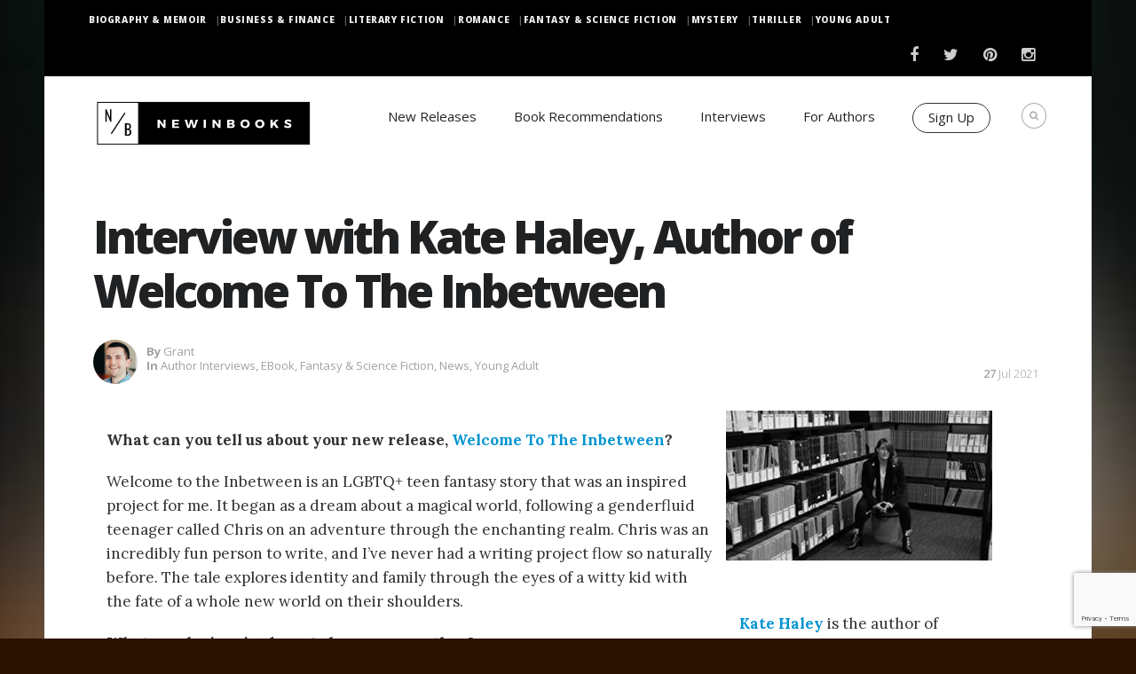

--- FILE ---
content_type: text/html; charset=utf-8
request_url: https://www.google.com/recaptcha/enterprise/anchor?ar=1&k=6LdbPukoAAAAANF28ncxij3sk7lLD8qaRKbxQI47&co=aHR0cHM6Ly93d3cubmV3aW5ib29rcy5jb206NDQz&hl=en&v=PoyoqOPhxBO7pBk68S4YbpHZ&size=invisible&anchor-ms=20000&execute-ms=30000&cb=apq0u0hgjvls
body_size: 48632
content:
<!DOCTYPE HTML><html dir="ltr" lang="en"><head><meta http-equiv="Content-Type" content="text/html; charset=UTF-8">
<meta http-equiv="X-UA-Compatible" content="IE=edge">
<title>reCAPTCHA</title>
<style type="text/css">
/* cyrillic-ext */
@font-face {
  font-family: 'Roboto';
  font-style: normal;
  font-weight: 400;
  font-stretch: 100%;
  src: url(//fonts.gstatic.com/s/roboto/v48/KFO7CnqEu92Fr1ME7kSn66aGLdTylUAMa3GUBHMdazTgWw.woff2) format('woff2');
  unicode-range: U+0460-052F, U+1C80-1C8A, U+20B4, U+2DE0-2DFF, U+A640-A69F, U+FE2E-FE2F;
}
/* cyrillic */
@font-face {
  font-family: 'Roboto';
  font-style: normal;
  font-weight: 400;
  font-stretch: 100%;
  src: url(//fonts.gstatic.com/s/roboto/v48/KFO7CnqEu92Fr1ME7kSn66aGLdTylUAMa3iUBHMdazTgWw.woff2) format('woff2');
  unicode-range: U+0301, U+0400-045F, U+0490-0491, U+04B0-04B1, U+2116;
}
/* greek-ext */
@font-face {
  font-family: 'Roboto';
  font-style: normal;
  font-weight: 400;
  font-stretch: 100%;
  src: url(//fonts.gstatic.com/s/roboto/v48/KFO7CnqEu92Fr1ME7kSn66aGLdTylUAMa3CUBHMdazTgWw.woff2) format('woff2');
  unicode-range: U+1F00-1FFF;
}
/* greek */
@font-face {
  font-family: 'Roboto';
  font-style: normal;
  font-weight: 400;
  font-stretch: 100%;
  src: url(//fonts.gstatic.com/s/roboto/v48/KFO7CnqEu92Fr1ME7kSn66aGLdTylUAMa3-UBHMdazTgWw.woff2) format('woff2');
  unicode-range: U+0370-0377, U+037A-037F, U+0384-038A, U+038C, U+038E-03A1, U+03A3-03FF;
}
/* math */
@font-face {
  font-family: 'Roboto';
  font-style: normal;
  font-weight: 400;
  font-stretch: 100%;
  src: url(//fonts.gstatic.com/s/roboto/v48/KFO7CnqEu92Fr1ME7kSn66aGLdTylUAMawCUBHMdazTgWw.woff2) format('woff2');
  unicode-range: U+0302-0303, U+0305, U+0307-0308, U+0310, U+0312, U+0315, U+031A, U+0326-0327, U+032C, U+032F-0330, U+0332-0333, U+0338, U+033A, U+0346, U+034D, U+0391-03A1, U+03A3-03A9, U+03B1-03C9, U+03D1, U+03D5-03D6, U+03F0-03F1, U+03F4-03F5, U+2016-2017, U+2034-2038, U+203C, U+2040, U+2043, U+2047, U+2050, U+2057, U+205F, U+2070-2071, U+2074-208E, U+2090-209C, U+20D0-20DC, U+20E1, U+20E5-20EF, U+2100-2112, U+2114-2115, U+2117-2121, U+2123-214F, U+2190, U+2192, U+2194-21AE, U+21B0-21E5, U+21F1-21F2, U+21F4-2211, U+2213-2214, U+2216-22FF, U+2308-230B, U+2310, U+2319, U+231C-2321, U+2336-237A, U+237C, U+2395, U+239B-23B7, U+23D0, U+23DC-23E1, U+2474-2475, U+25AF, U+25B3, U+25B7, U+25BD, U+25C1, U+25CA, U+25CC, U+25FB, U+266D-266F, U+27C0-27FF, U+2900-2AFF, U+2B0E-2B11, U+2B30-2B4C, U+2BFE, U+3030, U+FF5B, U+FF5D, U+1D400-1D7FF, U+1EE00-1EEFF;
}
/* symbols */
@font-face {
  font-family: 'Roboto';
  font-style: normal;
  font-weight: 400;
  font-stretch: 100%;
  src: url(//fonts.gstatic.com/s/roboto/v48/KFO7CnqEu92Fr1ME7kSn66aGLdTylUAMaxKUBHMdazTgWw.woff2) format('woff2');
  unicode-range: U+0001-000C, U+000E-001F, U+007F-009F, U+20DD-20E0, U+20E2-20E4, U+2150-218F, U+2190, U+2192, U+2194-2199, U+21AF, U+21E6-21F0, U+21F3, U+2218-2219, U+2299, U+22C4-22C6, U+2300-243F, U+2440-244A, U+2460-24FF, U+25A0-27BF, U+2800-28FF, U+2921-2922, U+2981, U+29BF, U+29EB, U+2B00-2BFF, U+4DC0-4DFF, U+FFF9-FFFB, U+10140-1018E, U+10190-1019C, U+101A0, U+101D0-101FD, U+102E0-102FB, U+10E60-10E7E, U+1D2C0-1D2D3, U+1D2E0-1D37F, U+1F000-1F0FF, U+1F100-1F1AD, U+1F1E6-1F1FF, U+1F30D-1F30F, U+1F315, U+1F31C, U+1F31E, U+1F320-1F32C, U+1F336, U+1F378, U+1F37D, U+1F382, U+1F393-1F39F, U+1F3A7-1F3A8, U+1F3AC-1F3AF, U+1F3C2, U+1F3C4-1F3C6, U+1F3CA-1F3CE, U+1F3D4-1F3E0, U+1F3ED, U+1F3F1-1F3F3, U+1F3F5-1F3F7, U+1F408, U+1F415, U+1F41F, U+1F426, U+1F43F, U+1F441-1F442, U+1F444, U+1F446-1F449, U+1F44C-1F44E, U+1F453, U+1F46A, U+1F47D, U+1F4A3, U+1F4B0, U+1F4B3, U+1F4B9, U+1F4BB, U+1F4BF, U+1F4C8-1F4CB, U+1F4D6, U+1F4DA, U+1F4DF, U+1F4E3-1F4E6, U+1F4EA-1F4ED, U+1F4F7, U+1F4F9-1F4FB, U+1F4FD-1F4FE, U+1F503, U+1F507-1F50B, U+1F50D, U+1F512-1F513, U+1F53E-1F54A, U+1F54F-1F5FA, U+1F610, U+1F650-1F67F, U+1F687, U+1F68D, U+1F691, U+1F694, U+1F698, U+1F6AD, U+1F6B2, U+1F6B9-1F6BA, U+1F6BC, U+1F6C6-1F6CF, U+1F6D3-1F6D7, U+1F6E0-1F6EA, U+1F6F0-1F6F3, U+1F6F7-1F6FC, U+1F700-1F7FF, U+1F800-1F80B, U+1F810-1F847, U+1F850-1F859, U+1F860-1F887, U+1F890-1F8AD, U+1F8B0-1F8BB, U+1F8C0-1F8C1, U+1F900-1F90B, U+1F93B, U+1F946, U+1F984, U+1F996, U+1F9E9, U+1FA00-1FA6F, U+1FA70-1FA7C, U+1FA80-1FA89, U+1FA8F-1FAC6, U+1FACE-1FADC, U+1FADF-1FAE9, U+1FAF0-1FAF8, U+1FB00-1FBFF;
}
/* vietnamese */
@font-face {
  font-family: 'Roboto';
  font-style: normal;
  font-weight: 400;
  font-stretch: 100%;
  src: url(//fonts.gstatic.com/s/roboto/v48/KFO7CnqEu92Fr1ME7kSn66aGLdTylUAMa3OUBHMdazTgWw.woff2) format('woff2');
  unicode-range: U+0102-0103, U+0110-0111, U+0128-0129, U+0168-0169, U+01A0-01A1, U+01AF-01B0, U+0300-0301, U+0303-0304, U+0308-0309, U+0323, U+0329, U+1EA0-1EF9, U+20AB;
}
/* latin-ext */
@font-face {
  font-family: 'Roboto';
  font-style: normal;
  font-weight: 400;
  font-stretch: 100%;
  src: url(//fonts.gstatic.com/s/roboto/v48/KFO7CnqEu92Fr1ME7kSn66aGLdTylUAMa3KUBHMdazTgWw.woff2) format('woff2');
  unicode-range: U+0100-02BA, U+02BD-02C5, U+02C7-02CC, U+02CE-02D7, U+02DD-02FF, U+0304, U+0308, U+0329, U+1D00-1DBF, U+1E00-1E9F, U+1EF2-1EFF, U+2020, U+20A0-20AB, U+20AD-20C0, U+2113, U+2C60-2C7F, U+A720-A7FF;
}
/* latin */
@font-face {
  font-family: 'Roboto';
  font-style: normal;
  font-weight: 400;
  font-stretch: 100%;
  src: url(//fonts.gstatic.com/s/roboto/v48/KFO7CnqEu92Fr1ME7kSn66aGLdTylUAMa3yUBHMdazQ.woff2) format('woff2');
  unicode-range: U+0000-00FF, U+0131, U+0152-0153, U+02BB-02BC, U+02C6, U+02DA, U+02DC, U+0304, U+0308, U+0329, U+2000-206F, U+20AC, U+2122, U+2191, U+2193, U+2212, U+2215, U+FEFF, U+FFFD;
}
/* cyrillic-ext */
@font-face {
  font-family: 'Roboto';
  font-style: normal;
  font-weight: 500;
  font-stretch: 100%;
  src: url(//fonts.gstatic.com/s/roboto/v48/KFO7CnqEu92Fr1ME7kSn66aGLdTylUAMa3GUBHMdazTgWw.woff2) format('woff2');
  unicode-range: U+0460-052F, U+1C80-1C8A, U+20B4, U+2DE0-2DFF, U+A640-A69F, U+FE2E-FE2F;
}
/* cyrillic */
@font-face {
  font-family: 'Roboto';
  font-style: normal;
  font-weight: 500;
  font-stretch: 100%;
  src: url(//fonts.gstatic.com/s/roboto/v48/KFO7CnqEu92Fr1ME7kSn66aGLdTylUAMa3iUBHMdazTgWw.woff2) format('woff2');
  unicode-range: U+0301, U+0400-045F, U+0490-0491, U+04B0-04B1, U+2116;
}
/* greek-ext */
@font-face {
  font-family: 'Roboto';
  font-style: normal;
  font-weight: 500;
  font-stretch: 100%;
  src: url(//fonts.gstatic.com/s/roboto/v48/KFO7CnqEu92Fr1ME7kSn66aGLdTylUAMa3CUBHMdazTgWw.woff2) format('woff2');
  unicode-range: U+1F00-1FFF;
}
/* greek */
@font-face {
  font-family: 'Roboto';
  font-style: normal;
  font-weight: 500;
  font-stretch: 100%;
  src: url(//fonts.gstatic.com/s/roboto/v48/KFO7CnqEu92Fr1ME7kSn66aGLdTylUAMa3-UBHMdazTgWw.woff2) format('woff2');
  unicode-range: U+0370-0377, U+037A-037F, U+0384-038A, U+038C, U+038E-03A1, U+03A3-03FF;
}
/* math */
@font-face {
  font-family: 'Roboto';
  font-style: normal;
  font-weight: 500;
  font-stretch: 100%;
  src: url(//fonts.gstatic.com/s/roboto/v48/KFO7CnqEu92Fr1ME7kSn66aGLdTylUAMawCUBHMdazTgWw.woff2) format('woff2');
  unicode-range: U+0302-0303, U+0305, U+0307-0308, U+0310, U+0312, U+0315, U+031A, U+0326-0327, U+032C, U+032F-0330, U+0332-0333, U+0338, U+033A, U+0346, U+034D, U+0391-03A1, U+03A3-03A9, U+03B1-03C9, U+03D1, U+03D5-03D6, U+03F0-03F1, U+03F4-03F5, U+2016-2017, U+2034-2038, U+203C, U+2040, U+2043, U+2047, U+2050, U+2057, U+205F, U+2070-2071, U+2074-208E, U+2090-209C, U+20D0-20DC, U+20E1, U+20E5-20EF, U+2100-2112, U+2114-2115, U+2117-2121, U+2123-214F, U+2190, U+2192, U+2194-21AE, U+21B0-21E5, U+21F1-21F2, U+21F4-2211, U+2213-2214, U+2216-22FF, U+2308-230B, U+2310, U+2319, U+231C-2321, U+2336-237A, U+237C, U+2395, U+239B-23B7, U+23D0, U+23DC-23E1, U+2474-2475, U+25AF, U+25B3, U+25B7, U+25BD, U+25C1, U+25CA, U+25CC, U+25FB, U+266D-266F, U+27C0-27FF, U+2900-2AFF, U+2B0E-2B11, U+2B30-2B4C, U+2BFE, U+3030, U+FF5B, U+FF5D, U+1D400-1D7FF, U+1EE00-1EEFF;
}
/* symbols */
@font-face {
  font-family: 'Roboto';
  font-style: normal;
  font-weight: 500;
  font-stretch: 100%;
  src: url(//fonts.gstatic.com/s/roboto/v48/KFO7CnqEu92Fr1ME7kSn66aGLdTylUAMaxKUBHMdazTgWw.woff2) format('woff2');
  unicode-range: U+0001-000C, U+000E-001F, U+007F-009F, U+20DD-20E0, U+20E2-20E4, U+2150-218F, U+2190, U+2192, U+2194-2199, U+21AF, U+21E6-21F0, U+21F3, U+2218-2219, U+2299, U+22C4-22C6, U+2300-243F, U+2440-244A, U+2460-24FF, U+25A0-27BF, U+2800-28FF, U+2921-2922, U+2981, U+29BF, U+29EB, U+2B00-2BFF, U+4DC0-4DFF, U+FFF9-FFFB, U+10140-1018E, U+10190-1019C, U+101A0, U+101D0-101FD, U+102E0-102FB, U+10E60-10E7E, U+1D2C0-1D2D3, U+1D2E0-1D37F, U+1F000-1F0FF, U+1F100-1F1AD, U+1F1E6-1F1FF, U+1F30D-1F30F, U+1F315, U+1F31C, U+1F31E, U+1F320-1F32C, U+1F336, U+1F378, U+1F37D, U+1F382, U+1F393-1F39F, U+1F3A7-1F3A8, U+1F3AC-1F3AF, U+1F3C2, U+1F3C4-1F3C6, U+1F3CA-1F3CE, U+1F3D4-1F3E0, U+1F3ED, U+1F3F1-1F3F3, U+1F3F5-1F3F7, U+1F408, U+1F415, U+1F41F, U+1F426, U+1F43F, U+1F441-1F442, U+1F444, U+1F446-1F449, U+1F44C-1F44E, U+1F453, U+1F46A, U+1F47D, U+1F4A3, U+1F4B0, U+1F4B3, U+1F4B9, U+1F4BB, U+1F4BF, U+1F4C8-1F4CB, U+1F4D6, U+1F4DA, U+1F4DF, U+1F4E3-1F4E6, U+1F4EA-1F4ED, U+1F4F7, U+1F4F9-1F4FB, U+1F4FD-1F4FE, U+1F503, U+1F507-1F50B, U+1F50D, U+1F512-1F513, U+1F53E-1F54A, U+1F54F-1F5FA, U+1F610, U+1F650-1F67F, U+1F687, U+1F68D, U+1F691, U+1F694, U+1F698, U+1F6AD, U+1F6B2, U+1F6B9-1F6BA, U+1F6BC, U+1F6C6-1F6CF, U+1F6D3-1F6D7, U+1F6E0-1F6EA, U+1F6F0-1F6F3, U+1F6F7-1F6FC, U+1F700-1F7FF, U+1F800-1F80B, U+1F810-1F847, U+1F850-1F859, U+1F860-1F887, U+1F890-1F8AD, U+1F8B0-1F8BB, U+1F8C0-1F8C1, U+1F900-1F90B, U+1F93B, U+1F946, U+1F984, U+1F996, U+1F9E9, U+1FA00-1FA6F, U+1FA70-1FA7C, U+1FA80-1FA89, U+1FA8F-1FAC6, U+1FACE-1FADC, U+1FADF-1FAE9, U+1FAF0-1FAF8, U+1FB00-1FBFF;
}
/* vietnamese */
@font-face {
  font-family: 'Roboto';
  font-style: normal;
  font-weight: 500;
  font-stretch: 100%;
  src: url(//fonts.gstatic.com/s/roboto/v48/KFO7CnqEu92Fr1ME7kSn66aGLdTylUAMa3OUBHMdazTgWw.woff2) format('woff2');
  unicode-range: U+0102-0103, U+0110-0111, U+0128-0129, U+0168-0169, U+01A0-01A1, U+01AF-01B0, U+0300-0301, U+0303-0304, U+0308-0309, U+0323, U+0329, U+1EA0-1EF9, U+20AB;
}
/* latin-ext */
@font-face {
  font-family: 'Roboto';
  font-style: normal;
  font-weight: 500;
  font-stretch: 100%;
  src: url(//fonts.gstatic.com/s/roboto/v48/KFO7CnqEu92Fr1ME7kSn66aGLdTylUAMa3KUBHMdazTgWw.woff2) format('woff2');
  unicode-range: U+0100-02BA, U+02BD-02C5, U+02C7-02CC, U+02CE-02D7, U+02DD-02FF, U+0304, U+0308, U+0329, U+1D00-1DBF, U+1E00-1E9F, U+1EF2-1EFF, U+2020, U+20A0-20AB, U+20AD-20C0, U+2113, U+2C60-2C7F, U+A720-A7FF;
}
/* latin */
@font-face {
  font-family: 'Roboto';
  font-style: normal;
  font-weight: 500;
  font-stretch: 100%;
  src: url(//fonts.gstatic.com/s/roboto/v48/KFO7CnqEu92Fr1ME7kSn66aGLdTylUAMa3yUBHMdazQ.woff2) format('woff2');
  unicode-range: U+0000-00FF, U+0131, U+0152-0153, U+02BB-02BC, U+02C6, U+02DA, U+02DC, U+0304, U+0308, U+0329, U+2000-206F, U+20AC, U+2122, U+2191, U+2193, U+2212, U+2215, U+FEFF, U+FFFD;
}
/* cyrillic-ext */
@font-face {
  font-family: 'Roboto';
  font-style: normal;
  font-weight: 900;
  font-stretch: 100%;
  src: url(//fonts.gstatic.com/s/roboto/v48/KFO7CnqEu92Fr1ME7kSn66aGLdTylUAMa3GUBHMdazTgWw.woff2) format('woff2');
  unicode-range: U+0460-052F, U+1C80-1C8A, U+20B4, U+2DE0-2DFF, U+A640-A69F, U+FE2E-FE2F;
}
/* cyrillic */
@font-face {
  font-family: 'Roboto';
  font-style: normal;
  font-weight: 900;
  font-stretch: 100%;
  src: url(//fonts.gstatic.com/s/roboto/v48/KFO7CnqEu92Fr1ME7kSn66aGLdTylUAMa3iUBHMdazTgWw.woff2) format('woff2');
  unicode-range: U+0301, U+0400-045F, U+0490-0491, U+04B0-04B1, U+2116;
}
/* greek-ext */
@font-face {
  font-family: 'Roboto';
  font-style: normal;
  font-weight: 900;
  font-stretch: 100%;
  src: url(//fonts.gstatic.com/s/roboto/v48/KFO7CnqEu92Fr1ME7kSn66aGLdTylUAMa3CUBHMdazTgWw.woff2) format('woff2');
  unicode-range: U+1F00-1FFF;
}
/* greek */
@font-face {
  font-family: 'Roboto';
  font-style: normal;
  font-weight: 900;
  font-stretch: 100%;
  src: url(//fonts.gstatic.com/s/roboto/v48/KFO7CnqEu92Fr1ME7kSn66aGLdTylUAMa3-UBHMdazTgWw.woff2) format('woff2');
  unicode-range: U+0370-0377, U+037A-037F, U+0384-038A, U+038C, U+038E-03A1, U+03A3-03FF;
}
/* math */
@font-face {
  font-family: 'Roboto';
  font-style: normal;
  font-weight: 900;
  font-stretch: 100%;
  src: url(//fonts.gstatic.com/s/roboto/v48/KFO7CnqEu92Fr1ME7kSn66aGLdTylUAMawCUBHMdazTgWw.woff2) format('woff2');
  unicode-range: U+0302-0303, U+0305, U+0307-0308, U+0310, U+0312, U+0315, U+031A, U+0326-0327, U+032C, U+032F-0330, U+0332-0333, U+0338, U+033A, U+0346, U+034D, U+0391-03A1, U+03A3-03A9, U+03B1-03C9, U+03D1, U+03D5-03D6, U+03F0-03F1, U+03F4-03F5, U+2016-2017, U+2034-2038, U+203C, U+2040, U+2043, U+2047, U+2050, U+2057, U+205F, U+2070-2071, U+2074-208E, U+2090-209C, U+20D0-20DC, U+20E1, U+20E5-20EF, U+2100-2112, U+2114-2115, U+2117-2121, U+2123-214F, U+2190, U+2192, U+2194-21AE, U+21B0-21E5, U+21F1-21F2, U+21F4-2211, U+2213-2214, U+2216-22FF, U+2308-230B, U+2310, U+2319, U+231C-2321, U+2336-237A, U+237C, U+2395, U+239B-23B7, U+23D0, U+23DC-23E1, U+2474-2475, U+25AF, U+25B3, U+25B7, U+25BD, U+25C1, U+25CA, U+25CC, U+25FB, U+266D-266F, U+27C0-27FF, U+2900-2AFF, U+2B0E-2B11, U+2B30-2B4C, U+2BFE, U+3030, U+FF5B, U+FF5D, U+1D400-1D7FF, U+1EE00-1EEFF;
}
/* symbols */
@font-face {
  font-family: 'Roboto';
  font-style: normal;
  font-weight: 900;
  font-stretch: 100%;
  src: url(//fonts.gstatic.com/s/roboto/v48/KFO7CnqEu92Fr1ME7kSn66aGLdTylUAMaxKUBHMdazTgWw.woff2) format('woff2');
  unicode-range: U+0001-000C, U+000E-001F, U+007F-009F, U+20DD-20E0, U+20E2-20E4, U+2150-218F, U+2190, U+2192, U+2194-2199, U+21AF, U+21E6-21F0, U+21F3, U+2218-2219, U+2299, U+22C4-22C6, U+2300-243F, U+2440-244A, U+2460-24FF, U+25A0-27BF, U+2800-28FF, U+2921-2922, U+2981, U+29BF, U+29EB, U+2B00-2BFF, U+4DC0-4DFF, U+FFF9-FFFB, U+10140-1018E, U+10190-1019C, U+101A0, U+101D0-101FD, U+102E0-102FB, U+10E60-10E7E, U+1D2C0-1D2D3, U+1D2E0-1D37F, U+1F000-1F0FF, U+1F100-1F1AD, U+1F1E6-1F1FF, U+1F30D-1F30F, U+1F315, U+1F31C, U+1F31E, U+1F320-1F32C, U+1F336, U+1F378, U+1F37D, U+1F382, U+1F393-1F39F, U+1F3A7-1F3A8, U+1F3AC-1F3AF, U+1F3C2, U+1F3C4-1F3C6, U+1F3CA-1F3CE, U+1F3D4-1F3E0, U+1F3ED, U+1F3F1-1F3F3, U+1F3F5-1F3F7, U+1F408, U+1F415, U+1F41F, U+1F426, U+1F43F, U+1F441-1F442, U+1F444, U+1F446-1F449, U+1F44C-1F44E, U+1F453, U+1F46A, U+1F47D, U+1F4A3, U+1F4B0, U+1F4B3, U+1F4B9, U+1F4BB, U+1F4BF, U+1F4C8-1F4CB, U+1F4D6, U+1F4DA, U+1F4DF, U+1F4E3-1F4E6, U+1F4EA-1F4ED, U+1F4F7, U+1F4F9-1F4FB, U+1F4FD-1F4FE, U+1F503, U+1F507-1F50B, U+1F50D, U+1F512-1F513, U+1F53E-1F54A, U+1F54F-1F5FA, U+1F610, U+1F650-1F67F, U+1F687, U+1F68D, U+1F691, U+1F694, U+1F698, U+1F6AD, U+1F6B2, U+1F6B9-1F6BA, U+1F6BC, U+1F6C6-1F6CF, U+1F6D3-1F6D7, U+1F6E0-1F6EA, U+1F6F0-1F6F3, U+1F6F7-1F6FC, U+1F700-1F7FF, U+1F800-1F80B, U+1F810-1F847, U+1F850-1F859, U+1F860-1F887, U+1F890-1F8AD, U+1F8B0-1F8BB, U+1F8C0-1F8C1, U+1F900-1F90B, U+1F93B, U+1F946, U+1F984, U+1F996, U+1F9E9, U+1FA00-1FA6F, U+1FA70-1FA7C, U+1FA80-1FA89, U+1FA8F-1FAC6, U+1FACE-1FADC, U+1FADF-1FAE9, U+1FAF0-1FAF8, U+1FB00-1FBFF;
}
/* vietnamese */
@font-face {
  font-family: 'Roboto';
  font-style: normal;
  font-weight: 900;
  font-stretch: 100%;
  src: url(//fonts.gstatic.com/s/roboto/v48/KFO7CnqEu92Fr1ME7kSn66aGLdTylUAMa3OUBHMdazTgWw.woff2) format('woff2');
  unicode-range: U+0102-0103, U+0110-0111, U+0128-0129, U+0168-0169, U+01A0-01A1, U+01AF-01B0, U+0300-0301, U+0303-0304, U+0308-0309, U+0323, U+0329, U+1EA0-1EF9, U+20AB;
}
/* latin-ext */
@font-face {
  font-family: 'Roboto';
  font-style: normal;
  font-weight: 900;
  font-stretch: 100%;
  src: url(//fonts.gstatic.com/s/roboto/v48/KFO7CnqEu92Fr1ME7kSn66aGLdTylUAMa3KUBHMdazTgWw.woff2) format('woff2');
  unicode-range: U+0100-02BA, U+02BD-02C5, U+02C7-02CC, U+02CE-02D7, U+02DD-02FF, U+0304, U+0308, U+0329, U+1D00-1DBF, U+1E00-1E9F, U+1EF2-1EFF, U+2020, U+20A0-20AB, U+20AD-20C0, U+2113, U+2C60-2C7F, U+A720-A7FF;
}
/* latin */
@font-face {
  font-family: 'Roboto';
  font-style: normal;
  font-weight: 900;
  font-stretch: 100%;
  src: url(//fonts.gstatic.com/s/roboto/v48/KFO7CnqEu92Fr1ME7kSn66aGLdTylUAMa3yUBHMdazQ.woff2) format('woff2');
  unicode-range: U+0000-00FF, U+0131, U+0152-0153, U+02BB-02BC, U+02C6, U+02DA, U+02DC, U+0304, U+0308, U+0329, U+2000-206F, U+20AC, U+2122, U+2191, U+2193, U+2212, U+2215, U+FEFF, U+FFFD;
}

</style>
<link rel="stylesheet" type="text/css" href="https://www.gstatic.com/recaptcha/releases/PoyoqOPhxBO7pBk68S4YbpHZ/styles__ltr.css">
<script nonce="RotfYxeKxyieIC_D68sckQ" type="text/javascript">window['__recaptcha_api'] = 'https://www.google.com/recaptcha/enterprise/';</script>
<script type="text/javascript" src="https://www.gstatic.com/recaptcha/releases/PoyoqOPhxBO7pBk68S4YbpHZ/recaptcha__en.js" nonce="RotfYxeKxyieIC_D68sckQ">
      
    </script></head>
<body><div id="rc-anchor-alert" class="rc-anchor-alert"></div>
<input type="hidden" id="recaptcha-token" value="[base64]">
<script type="text/javascript" nonce="RotfYxeKxyieIC_D68sckQ">
      recaptcha.anchor.Main.init("[\x22ainput\x22,[\x22bgdata\x22,\x22\x22,\[base64]/[base64]/[base64]/[base64]/cjw8ejpyPj4+eil9Y2F0Y2gobCl7dGhyb3cgbDt9fSxIPWZ1bmN0aW9uKHcsdCx6KXtpZih3PT0xOTR8fHc9PTIwOCl0LnZbd10/dC52W3ddLmNvbmNhdCh6KTp0LnZbd109b2Yoeix0KTtlbHNle2lmKHQuYkImJnchPTMxNylyZXR1cm47dz09NjZ8fHc9PTEyMnx8dz09NDcwfHx3PT00NHx8dz09NDE2fHx3PT0zOTd8fHc9PTQyMXx8dz09Njh8fHc9PTcwfHx3PT0xODQ/[base64]/[base64]/[base64]/bmV3IGRbVl0oSlswXSk6cD09Mj9uZXcgZFtWXShKWzBdLEpbMV0pOnA9PTM/bmV3IGRbVl0oSlswXSxKWzFdLEpbMl0pOnA9PTQ/[base64]/[base64]/[base64]/[base64]\x22,\[base64]\x22,\x22woLCtGTDj8KnA8OxfcOKbcO1wqvCi8KIX8O6woHCpMOMaMOlw6DDgMKLEBDDkSXDnEPDlxpedhUUwofDlzPCtMOsw5rCr8Olwp1xKsKDwr9mDzhjwqdpw5RowrrDh1Q0wojCixk8H8Onwp7CksKjcVzCgMOWMMOKPcKzKBktRnPCosKNV8Kcwop7w4/Cig03wrQtw53CkcKOVW1rai8KwrHDsxvCt1rCikvDjMO8J8Klw6LDpgbDjsKQejjDiRRMw4gnScKowonDgcOJPsOYwr/[base64]/[base64]/DqMORw5lYSSrDs8Obw5vDgThBWcOlwpNOw6Jpw7MBwrfCrmsWTQfDkFTDo8OgUcOiwol9wqDDuMO6wq3DgcONAF96Wn/DrHI9wp3Dgz84KcO3McKxw6XDqMOvwqfDl8K5wqkpdcOVwobCo8KcVsK/[base64]/CncKHwpXDv0nCkWXCk8KQwp1Pw5wuw7YUwqsqwoPDlxQ0EMOFVcOFw7zCsh9Lw7pxwrUfMMOpwpDCkCzCl8KgIMOjc8K9wpvDjFnDoyJcwpzCvsOAw4cPwoNGw6nCosOiVB7DjHR5AUTCkyXCngDChglWLi3CpsKAJC9owpTCiWPDjsOPC8KLEnd7R8OrW8Kaw63ChG/ChcKUPMOvw7PCrcKwwoptDGPCg8KWw5dQw4HDrcO3P8KtWMK8wqjDv8KpwrsnYsODT8K5XcOowoomw5FEVEhDUz3CmMKjF1zDkMOIwo1Vw5nDssOEf1TCt3xbwoHChDgnPFQJB8KeecOfUHVqw77DgEJhw4zCnSAFLsK4VgvDs8O6wpM8wql9wq8Hw5XCh8K/wqHDrWbCj01+w4JOYMOuYUnDhcOEH8OiFzjDmw8mw4XCp1vCgMOLw5LClmt3MDDCk8KBw6xIWsKowqdPwrfDgmHDkBwlwpkVw4sJwobDmQV/w4UlM8KgUyVYaDzDucO/SyvCnMOTwoY8wpV5w7vCgMO/w7gTdcOxw4weUinDs8KZw4QWwoUFX8OAwqFvLMOlwr3Cv3zDkkjCgMOpwrZ1ZFkkw7xITsKiaVxbwqkDJsKbwr7ClFRNC8KsbsKYXMKBN8OaPh7DoAPCj8KTIsKyJGFDw7ZGCjvDi8KRwrYefMK7bcO/w4nDoV7ChDnDjCh6U8KiNMKGwqnDvX7Cp3QvajXCiioNw5d7w4Eww4PChlbDtsO7fhbDpsOZwrJYMsK1wrXDkknCo8KSwrAIw4tEasKWKcOaHMKmZMK1FcOCflLDq1fCgsO+w4LDrCDCqBoww4kHLwfDqsOyw6vDmcONMRfDoj3Cn8KKw77DpCw0dcOjw45kwoXDsX/DisK1woEKw6widWXDqBQiVmHDm8O+T8OhCcKNwrPDiiMrecONwoEow77CjnM5f8KmwqsywpTDrsKnw7Vawp8uPRZ/w5cqKRTCosKfwpBXw4vDtx9iwpI5UjlkTlTDpG5CwrvDncK2UcKHOsOAfwDCgsKdw4PDq8Ogw5oYwoJJHRLCv37Doz1kwpfDt3oiNC7DmQBGcw5tw4DDl8KxwrIqwpTDlMKxDMO0FcKvKMKbNVJlwofDojvCvD/[base64]/[base64]/CkMOiwrDDuMKawoRtwoNBSXJVwpEJB8OxMMOdwpspw4zCncOrw75/LzPCmcOIw6nCmQDDtcKJJcOKw6nDr8OPw5bDvMKPw5DDhXA1IEEULcOaQwvDnA7CvlVbXHMzfMO/w4bDisKlbcOtw649LMKLEMO9wr43woNWScKnw7wkwrzCj3EqB10ZwobCl3HDtcKAYWnCgsKAwok3w5PCixzDgk4dw5MZH8KowrQ9wrMnL3LCtcKCw7Anw6XDnyfCm3JfEFHDtMOAFQYgwqEJwqswRSLDjh/[base64]/CrsKuacKIw4hNw5w9fTElUi/[base64]/RcKeW8OlGybDvhvDosOEw4/[base64]/DnRrCuio+UVV2w4UhwpNvw4MSw77DgGzDmMKMw7wHV8KlGGjCiCQiwqfDvsO6X25WbsKiCsOHWTDDlcKIFSdWw608F8Kjb8KwZXlNL8OBw6nClltsw64jwozCtFXChwzCowYARXDChcOCw6LCi8KzNlTCrcO8Tw0/[base64]/DlQXDl8KoIsOrd8KzO8KLF8KLE8Kww6BOw41ZMBbCkAsALVfDpwPDmyUXwqIbCRZNVWUFNyzCt8KSdcOyB8Kew5LDpwzCpSPDq8O9wqnDmkpmw6XCrcOHw5AsCsKEVMOhwoXDuhDCtgvDvjEJOcKOVG/CuiNbQcOvw6wUw4gFfsKSbCIlw6nCmTtyWAMFw7/Dk8KoI3XCqsOuwprDi8OZw4wZWUNjwpfCqcK9woMDfcKzw6vCtMKRLcO+wq/Do8KCwpbDrxcaCcOhwqt9w4gNOsK9wrrDhMKTPRbDhMKVeHPDncKPEgzClsKbw7XCrWzDmQTCrsOQwphLw6DCgsOUEGfDigTCvn/Dh8Ovw73DkhPCsHYIw6YyKcO+UcOkw7nDtSDDlTvDoyDDtjxWH0Uhwpw0wqfDgiseTsKwL8OzwpoWemgKwqgjK3DDqwXCpsOPw4rCksK7wpImwrduw6xPeMOqwqgJworCr8Khw4ANwqjCvcKzZMKkLMKnJMK3ES8+wpohw5dBGcOOwoMifAXDp8K1IcKIWgjChMK/wqvDiSTCgMKAw4IVwrIUwpYuw5XCnyVmEMK/Wxp3AMOgwqEpQCNYwpXDmjfDlDNTw6PCh3nDo07CkHV3w4QcwrPDu2x1KWfDnnXCh8Kkw7Fhw5hWP8Kpw6zDu1jDo8Ofwqdhw5TCicOHw67CggbDnsKtw6VKQ8OQMSbCvcO5w69BQFtuw5g9RcOewpDChkPCtsOaw5XCvEvCn8OiVQ/[base64]/[base64]/DtsK3QcKfB8K3GRfDnn/[base64]/wrvDglLCuVoGwpbCgMK3w5DCi8ONMsOBwpXDl8KGwrVyQ8KXdyx8w7DClMOLw6/CgEhQWAAhGMOrLGHCi8KtYyDDjsKEw7zDssKmw6PCrsOVVsOow5nDvcOkM8KmXsKPwq4FAk7Cp3xPc8O7w5jDqsOtasOqAcKnw6s+HR7CuizChm5ZKBUsRwpiYn8Dwq1Ew6UOwoTDl8KccMKewovDj15AQC5hUcOKLiLDpMOww5rDmMK2Kl/CmsONcyXDrMOfXVHDhwMzwp3CrHI+wpTDiDpZBDrDhsO4WU0HbCdRwp/Dsh5dCS4cwphOOMOuwrgKTsKOwqgcw5w/f8OEworDi2cawoHDijbChcOyaWDDo8K5JMObQcKawqPDqMKLNH0Nw7jDmyxXBsKIwpYvTyPDhwA4wpxJA2MRw7zCuWFywpHDrcO4CsKhwr7CigbDs1gYwoPDvRgqLiMZMwLDujBtGsOLQwbDlcOdwo5VYx9mwpgvwps/[base64]/Dv0jDvcK3RsKewo94wr/DohF/QHfDoBbCnkNQUXZowoPDg1rCscOkLD/Cs8KfZsK9dMKJcEPCpcKDwr3Dn8KEJhDCrFrDlkEVw53Co8Kjw4DCtMKwwqBUbQLCucKwwphQMMOAw4PCiwPDhsOEw4HDlhkvS8KLwpYtAcO7wr7Dr1sqHn/Dl2AGw5XDpsOLw6o5Uh7Cri9BwqTDoCxbe2XCvGE0aMOCwrQ4KsKcbXdAwpHCu8KAw4XDr8Oew4rDsnTDuMOvwrjCq03DlsOmw7fCq8KTw5R1ERTDrcKIw4fDq8OJfBk6Q0TDjMOBw4g0LMO2O8OcwqhRPcKBw515wrDCicOSw73Dr8Kewp/CqW3DrQDDtFbChsOQDsKncsOqKcOAwq3DscOhFlfCkBxRwoUswrYhw5TCgsOEwpd/wprDslBuRichw6YtwpHDqg3CpBxYw7/[base64]/DsDAyb8K8VMK9wrXCrMKyHQ/[base64]/DrMKcPzDCksKaDsO8wogfKwAHHMOzwohwJ8Ojwo7CuizDqcKmRAzDtF/DrsKULcKBw7vDocK1w6oew4kmw74pw58/wpjDhEhow5zDjMObSUd7w4Aswq1KwpAEw5EeFcO6wrvCnzhSOsOUO8OZw6HDncKJfS/DskzCm8OqF8KaXnbDpcO+wrbDmsO8WV7Dm3wIwpwbwonCgX14w40rSSPDsMKYJcO2wq/DlCIXwoZ+PjrCsnXCmEk2FMOGASbDnAHDpkHDusKhU8KCLE3DtcO5WnlMWsOUfXTCgsObe8OoNMOIwpNqUA3DhMKvCMOvAcOBwq/CqsKVwpjDjzDCqhhfYcOPXUnCpcO/wotTw5PCqcKGwp/DpBcRw4xDw7nDtxjCmHl/BXQfKcOxwpzDnMOMBsKUYsKoS8OWXAdkWARFKsKfwoVbaQjDqsOxwqbCmXcHw5TCr3FqAcKlWw7Dr8KZw6jDkMOaCgd7LMOTeHfClVAuw7zCucOQMsOuwo/Csg7CgAHCvEzDiiTCncOEw5HDg8Kjw7oBwqjDql/DqcK9fSVpw7hdwonCp8OOw77Ct8Oyw5M7wrvDuMKBdFfCsVvDiEpkPcKuV8KBHz9+dzbCiFdmw59uw7HDiVhRwok9w709WAjDisKowpvDtcOlYcOBKcO7Xl7DllDCtFXCgsOfJD7Cs8KlE3UpwrnCs3bCt8KywoLDpBzCkCE/woJbSMOaQnwTwqcQFgrChcO4w6FvwpYfTyjCs3Y4wpwNwrbDhnvDpcKVw5lLID/DqDjCvMKPDsKXw4plw6ceHMOQw7XCmEvDmB3DocKLZ8OOVyrDnxguO8OCNxUuw6vCtMO9CUHDssKMw5ZLQyrDi8KSw7DDnMOiw7lTAWXCjiTChsKnGhpJM8O/RMKhw6zCjsKNAV8/[base64]/wpN4w53Dg8O1ZgETw5Viw5zDh8KaPcKqw5Flw5EAR8KJwrgCwrHDggFwDTRJwpMew7fDpcKJwofCk3BSwoEqw6HDjBDCucOewqoeSsOUTTbCl3QkfG7DuMOZIcKrw61YUnHCkz0XWMKZw6/CrMKDw5bCl8KZwrvCt8OOKA/DoMKOcsKgw7bCkhlcBMO7w4TCmcK+wpjCvV7CucO0HDFIW8OHEsKXdSFtIsObJQfCrcKqDQk4w7oPZ1JdwoLCgsOAw7HDj8OZXR8Zwr4RwpQGwofDrS8Dw4Ndwr3CosKOd8KUw5zCjHrCvMKqOj4DXMKRw43CrXgDQQPDpWPCtwtEwpXDvMK5Ww3DoDY/DsKwwoLDtU7Du8O+woRCwodnAFsIByVJwpDCq8K/wqpmJH/CvBfDusOqwrHDl3bDvMKrECzClsOqCMK5dcOuw73ChgnCusKPwp/CsRrDpsO0w4bDscKGw6dMw6kLXcOyUAjCgsKbwoHClHnCvsOBw77CoiYeDcOXw7PDlFXCunDCk8K0DkfDoQHCscOZWC7DhlkzfcKfwonDhlQMfBfDs8KRw7oUYHIWwobCkT/DqkB8DEE1w7zCrQRgcHBubALDpgUAw5vDhE7DginChsO6w57Doi8Rwq9oQsOfw5XDocKYwovDgAEhw6paw7fDpsKHAHIjwqrDqcKwwqXCuwzCqsO1MRJYwotmUCk/[base64]/DqcO7w7wMX1YAdG8GwrfDsg4iP8OXZXXDq8O5Q0rDqxzClMKqw5Qyw7zDqcODwpACasKAw7lawrXCv1TCgMOjwqYtfMOLXxTDpcOLagEWwrxpbzDDuMKJw7DCj8Ohw6wYKcKEEx92w5QLwr43w5DDnDxYNcKlw7bCp8Oqw6rCucOIwpbDtz9Pw7/DicKGwqldD8KLw5Z5w5nDv1PCocKQwrTCsEEdw7lswrfCnDHDq8KpwqJYJcOZwrnCp8K+KA3CskJkwo7CkjJWZcOuw4k6ThzCl8KsXD7CnMOAesKvDcOwIMK4B07CgcOqw5/CmcKew7DDuB4Hw687w6MQw4FIScKQwrs6eUrCt8OfeEHCmAQtCTE5aiTDkMKKw4jCmsOYwrfDqn7CgA59ExrCqkNVPMK7w47Cg8ODwr3DhcODCcOqcSvDn8Kiw5Yqw4l7U8OSVMOdEcK/wpJtOyUSQ8K7XcOIwovClHhLJHDDhcONJUVtWMKrdMKFDxB3EMKvwoxqw4MSPXLCjlQ3wrXDgjVSXj9Hw6zDn8K6wpMOEW3DpMOnwosYa1Z1w7U0wpZ5JcK7QRTCs8OvwpnCvTspKMOcwo0nw5UVW8KROsO5wpVmFmsaHMK/wq7CpSnChz8mwoxIwo3CtcKUw7Yka3bCpnZywohZwq/[base64]/DvcK4woshAXDDmkvDnMKzcXXCjMOvwrNJMsOFwpDDgz4/wq4BwrjCiMKVw60Dw4YXPVnCiBY/w4NnwrLDmsOwLFjCq0AzA0HCmcONwpgJw7jChQDDp8Oow6jDncK0JkERwq1Cw7gCJsOuXcKAw4nCoMOmwqLCmMO9w449XWHCnEJMDE5Kw7R6JcKrw41Uwq4TwrTDv8KtMsKZBy7DhnzDr2rCmcOaQmorw4nChcOrV3/DsEEYwonCuMK8w6bDkVYPwps5AG/DuMOKwplFwpFXwqA4wqHCqRHCvcONQi7ChyoVFCnDq8ODw5HCncKUTmx+w4bDhsOrwqZGw6UAw4odFAjDo2zDpsK0w6XDu8Kaw7lww4bClXzDuT1/w4XDh8K7eRk/w60wwrHDjntUKcKddsO7fMKQfsOywr3DnEbDhcOVw6/DvXkaGMKhBMODQTDDsQduY8K9V8KzwpvDt38HBTTDjsKxwonDscKvwoRPfQbDnFbCqXQpBHtcwqxtHsO1w4vDscKywoPCm8Ouw7rCtcK5LcKTw60aDMKOIxUTdHvCusOHw7A7wpkawo0wecOywq7DvhYCwoYafml5wo9JwrVgBsKAYsOuw7jClsOlw5EKw57CuMOewp/DnMO+fBzDkgLDmBARVhQnGVvClcOXfcKDJ8KlUcOAIcOTOsOQFcOgworDhw8EYMKkQVIuw4PCnxbCrMO2w6vCsiDDrgYrw4QZwqrCgkRAwrjCncKjwp/DtlrDnlLDkQPCgGk4w53CgUYzMsKwVRHDpcOzJMKmw4LCkxw6cMKOH0bCjkrCs0g4w6Uqw4DDqznDhH7DolHCpmJSSMOwOMK9CcOad0TClcOPwotLw7rDucO9wpXDocOpwrfCisK2wq7DkMKsw5ULdFN1QHDCoMKPNlhNwoYiw4IOwobDmz/CrsOhBF/CpQvCpX3CkWp6UhfCi1B7UmwRwot6w6QlRwbDicORw5vDvMOAKxdsw65cZMKvw54jw4NkVcOkw7LCnAkcw61rwrLCuApTw4tXwpnDsjTClW/[base64]/CkEdaecO2DsKuwrtOwoZ9w5Njw6UzBsOrdELCnH9Rwp8/[base64]/DoE5ZTcKpwrIQfTfDmzsAFDRJGijDv8Kswr7CrFbCrsKgw65Ow6g5wqYODcOfwqIjw5k6w4LDkXB4CMKqw71Ew5Qiwq3CtB4ZH0PCmMKiehYMw7PCjsOUwrTClXbDjsKzN2AFE0M1woQUwpPDoAzCiUA/wrROVy/Ct8KwecK1X8O7wrvCtMOLwq7CpF7DgTtHwqTDt8KPw7gEb8K9BRXCr8KjaAPDsBdIwqlxwqAyWj3Cq2shw4bCqMKuw7xpw50Gw7jCt01QGsKNwo4hw5h7wpRgKx/CjknCqQUbw4nClcOxw4DCj1c3wrIvHz7DjRjDq8KLY8OzwoXDuQvCvcOow44+wrwaw4p8AVbDvFIjMsOewqIDUUnDhcK5wol3w7wjDsKmf8KjOFZFwoNmw5xiwqQkw65aw7MfwqvDlcKMCMOLXcObwoxrW8KjW8KgwrN/[base64]/Cl8KxU8OHwol3FMOjw4PDosKewqPCqMKowonCnjrChcKsb8K2IsKlXsOdwoYQM8OCwrkiw5QTw5wdT3XDhcKyc8OZKynDvMKCwrzCuU0owoQHAX8OwpzCgirCkcK0w7wwwql9PlXCoMO3Y8OfEBQcOMO0w6DCr3nCmnjCtMKaa8KZwr9jw5DCggE1wr0gwpXDosK/QSM+w7lRUsKMN8OHCTR6w5zDoMORWwx1w4PCkgonwoFKTcKew503wo9hwrkTBMK7wqQ3w6oDICt+ZsKBw49lwoTDiykOaGzDqRhWwrzDksOow6k0woXCkV1xDMOEY8KxbnkMwowuw5XDhcOOJMK2wosIw5gdecKmwoM+QxNVJcKFLMKnw73DpcOzI8OeQmPDsGd/[base64]/CpXQfwqfDncOTO23CoULDsXvChDnDjMO2b8K2w6IZIMKrR8OXw4QXRcO+wp1lHMO5w7d4TijDvMK4fMOnw49XwoYdLMK0wo/CvMONwrjCgcOcdBp2PHIdwqIwdV/Cu29ew7nCmH0Lbn3DmcKFJRQqHHTCr8Ozw5dcwqHCtlDDrWfDvTzCm8OFNEV+LQV7GSkbNsKKw4dZB1w5FsOMa8OQX8Oqw5cmGWAqVzVDwqHCmsOeegg9OBzDq8K5w4Yaw4/DvSxOw50nRDFgSsOmwoI2K8KtE3dMwoDDk8OFwqs2wqIew44yIcOmwoXCn8OCHcKtRn9sw77CrcOrw5TCo0zDoDzChsKIFMOzay4qw7rDmsKLwrIOSSJ6wr3Cu0vDrsOpCMKSw7htGhTDsiXCpEFgwo5VMkxhw6RLw6rDgMKcEUDCsUHDp8OvPh/Dhg/Di8Ovw6JpwrfCrsOxJ0HCtm4VLXnDo8K8w6bCvMOkwpFgC8OvecOMw5xVRAshXMOwwp8iw7peEGgZWjoKZcOOw5IeXTIMVX7CqcOlIsOAwrbDlUTDuMKgRiHCgx/CrG9/WsO3w7opw47CpMOFwrFRwqQMw6IaOTsMJW1TEF/[base64]/wopeJToDNCpOIcO/wr8KRUkKwoJ2XsK1wq/[base64]/CrsKYw5YFPcOlwoUIw4vCg3XCmXBeworCk8OAw6J4w6sYIMKPwqVcUhBBTcKsCyHCt1zCqMObwrR6wpM0wqrCkFjCpzg7U1AwI8ONw4HCp8OGwo1DHUUvw7M6Gw/DoVY/[base64]/[base64]/CqFXCnyRCCcKdwqLCoBcuwpd6w4jDnXNfBVEUFBwAwoTDnTfDu8Odcj7CoMOYAjNnwr8twoFbwq1bwr3DjnwXw7rDhD3Cp8OPCFjCsg4cwqnClhR6PB7CgGQrcsOoYFjClGN2w4rCqcKcwpYGWFvCkVo2C8KuD8OSwqfDlgzDuEHDlcO6BMK/w47ClcOHw4Z+Gl/DuMKPbMKEw4ADAsOCw5MAwpTChMKlO8KUw4Mow7AnasOTdUjCncOVwo9Jw7LCp8K0w6rDgMO6EgzDs8K1FD3CgHrDtWPCi8Klw44MasOZVmRkGgllCVwzw5PCmjwHw6/Dh3fDp8OgwphBw7/CnUs7dy/Dp0ckN03CnDwpw5xfBzDCo8OMwrvCs21dw6R8wqDCg8KBwoTCmnzCrMOXw7sSwr3CvMO7bcKfNjBQw6wpP8KxQMOISwZxYMOkwpLCqxLCmWVUw5htPsKEw6/DmcOfw6JNGcOrw7zCq2fCvVo/[base64]/GirDkcO8AsO9OcOtNH/DrlEvw5PCtcOBGUvCqmPCvwxpw63CvAVGOMO8FcKRwqHCjnQHwr/DrXPDjUjCp0/Dt3XDuxTDosKQwpspW8KVWlfDlzTDu8OPWcOLTlrDjEPChlHDsjfCnMOLJCdnwpBnw7/[base64]/CpMKjw7LDuMO7RQ0vVcO3wo/Cs2LDicOLRMK7wqjDosO4w6rDsAfDuMOuwrFULcOKJnMMOsOvK1XDiWwrUMO/acO5wr54H8OXwonCkSoKLkZaw5UqwpXCj8OuwpDCrsKYWA1QEMKzw784wqTCsVd8XsK1wqHCt8ObMQhcGsOMwphHwqXCssKxL1zCn1rCm8KYw41uw6vDjcKlY8KMIyPDuMOGHm/CscOHwq3CmcOTwq5iw73CvcKbbMKLaMKPPj7DhcKNfMK/wqg0QC54w67DgMO4Kk0BP8Oqwr0Zw4XCisKELMOYw4dow4M/PBMUw5JZw6U/[base64]/DpwLDpMKmP8OGwpRDwrbCi8Kgw4rCgcOtOGrDp8OjX2PDmsK3w4fCicKUWE/CnMKtcMKDwrotwr7DgcKhTgDClnh4Z8OEwpvCrhvCm3NYalzDscOSS0/[base64]/Dhi3Dv0Z6HkbDvsOiCMOewpjDmGbCkipHw5olwonCrBvDjlrCg8OeGMOewq4TLxnCiMOOKMOedMKlesOAFsOSKsK9w7/CjWF1wolxJkg5wqQMwpxYGl8iIsKrDsO0w47DsMKqLhDCnApMcBLDozrCl2zChsKqY8K7V2rCmSJZd8OfwrnDicKew5oYcFx/wr8HejjCoUZvwrl1w5hSwoHCglHDqMORwr/DlX3CpVtnwpfCjMKcRcO1CkTDh8Kcw6oZwrXCpz8DaMOTF8OswrdBw7hiwrlsB8KlcmQZwq/Dn8Onw4/[base64]/Dl8OFdx5vwr8JNlwgw5lGRsKgXMK+w6dCIsOEACTCm1x2CwTDlcOgS8KrdHYMUhjDncO6GWHCqVbCoXnDsGYZwp7DgcOnecOUw77Du8Ohwq3DuHQ7w4XCkRfDpgrCkRMgw4E7w5XCv8Ouw6zCrMKYacO/wqfCgMOswqDCvgF+My7DqMKjQsOkwpF0JEB6w5VjOkzCpMOkw7bDn8O0FQbCgSTDukTCmMKiwoIXUSPDvsKPw7x/w7PDt05iCMKHw7RQBUfDt3BiwrDCocOjFcOSV8KHw6gkUMOww5PDgsOWw5t2TsK/w4DCggZLZMKtwrrCjEzCvMK2VFtsasOZCsKQw4xvPMKlwq8BeCcWw5sswrslw63DjyzDr8KdEXcbwpsGw70CwoQsw55VIcKhZsKjScOvwpUgw4sawo/DkUlPwqF6w5zCtyfCiBgETxt4w6dSPcKKwpjCkMO/wonDhsKYw7Q7wo5Gw49pw5MXw5LCjEbCtsKSJsKWQVd4McKMwrh6ecOKByh/M8OmQQXCtxIqw6V+SsKtDEbChy3CoMKUQMO+w4fDnCfDsjPDuC1lcMObw47CgGF5W1/[base64]/[base64]/DhXJwwpfDocKBw7BKNFvDrkB/woBdfcK8woPCljNDw60re8KRwolaw4V3Z2d+w5UgDzRcPT/CssK2w5Ydwo3DjVJKI8O5bMKewogWXVrCrWUbw74GM8ORwpxvRU/DqMOXwrMKbVZvwr7CrVYwKm8GwqFEW8KpTMOUK31EZcOuDArDuV7CuRIrGgp7VcOxw7zCt1FRw6cnNEIkwr9xPEHCoRPChsOPcVkEaMOVM8O8woIgwrPCj8Kuek5Kw4zCn3JdwoMaIMOcdhQlNgY/bMKOw67Ds8OCwqnCj8OPw4hdw4d8SRDDusKZTkzCkDBiwrRkacKgwrXCkMKYw7nDt8O8w5EnwqMBw6rCmMKUKMKhw4fDlFFmeUPCg8OOwpVtw5kiwo8VwrHCsGAzQB4ePUFOZ8OFDMOGU8KewoXCq8KRTMOdw5Qdwph5w6kWNQXCtwsEei3CtT/[base64]/DiMKHwqPCmBY/wqpDwqDDpArDjnbDpcO2w4XDonYbW0p/wolXPDzCunfCgEtrIk5JEsK6bsKLwpXCo0sUGj3CosKSw6zDqi/[base64]/w5DClcOySRs2fcOjwrDDoMOPw7/[base64]/Ct8Okw6TCu8KJDcKjw7IoSkRsK0TDisOiOcOSwoFtw7kdw6PDocKRw6w2woXDhsKHdsOlw59zw7EuFcO5SiPCq2vCkFJIw7DCk8K7OQ3CsHxKGm3CncKRTMOVwq5aw6/DusOSJTNYDsOrNm1GUsOncWTCpn9rw6/CoTRqwrTCokzCqS0VwqEiwpbDu8O8wr3CrSsgU8OoYcKOdwViQRPDrDvCpsKUwpnDlB1qw4zDjcKcH8KnBsOVV8KzwrbCgUbDtMOOw4crw6NkwpPCrAPCjD4QO8OSw7zCo8KiwpMbbsOdwr3DqsOhGSjDhyPDmRrCm08/fmbDr8OlwrUIJGjDjAhFJEJ5wr03wqvDtDNpVcK+w7lYf8OhVgZ0w5UaRsKvw60owrteEl5gdcKvwopZQh3CqcKkIsOJw5QnIsK+wrZKNDfDvn/ClzHDiCbDpWd4w7YnbsO9wrkAwp8yd0/DjMOmL8KIwr7Dl2PDr1ghwrXDhDPDjW7DuMKmw7PCpwU4RV/Dj8ODwoUvwp1TDMK8DRfCpcKLwrrCs0AELCrDg8Omw74uIWLDs8K5wqx/w4XCucKMQXxoTcK3w7hZwonDp8OXDsKbw73CmsK3w4BVUmVLwpvCkDDCocK1wqLCucKGB8OTwqvCuzdfw7bCllI/wrHCgnIRwo8Cwr7DmGcvwowcw5/CqMOlXTrDj2bCoDfDrC0ww7vDsm/DnwLDjWnCn8K2w4XCj3M5UcKYwrzDqghkwqjDq1/[base64]/[base64]/CmsK+woIPwpbDosOXQBoAwqPCq2/[base64]/[base64]/CicOIJMKfw5JPw4xGZ8OMw4UYwrkrw6vCgiXDnFfDmQBNdcKnS8KkKMKlw7IUWXgLJ8KuTivCtiZWBcKiwqB/AhsXw6jDrnfDlcKWT8OwwrfDnXbDk8OVw57ClX0sw5rCsmLDtsObwqhxVsKPJMKNwrPCiUJ8McKpw5sjJsO/w49twrlCJBV9wqzClcKtwqoJdcKLwoXCrQ5ZXsOnw6gpdsKPwrFIWMOJwpfCl23CnMOEU8KIDF7DrzYEw7LCp0rDrWQiw6d+RhJJcRF4w6NieTVnw6jDhC1SDsObQ8K/EABfbCXDq8K1w7tgwr3DokYwwo7CtQ5TKMKOVMKcVlfCqk/DpsK0A8KrwpjDosOEI8KoSMKsNV9/w6tQwrjDlBRxLsOWwpYewrrChcKMGybDhMOKwpRldmPCiisKwrDDk1fCjcOYYMOYKsKcfsO4WSbCm1oyNMK6asOEwofDjEl2OcOmwr9uOD/Cv8ODwpHDoMOzFldIwoTCtlfCohw/w5Epw5RCw6nCoRMpw5k9wq9Ow4nCm8KLwpBzHgxpY3gsBibCgGbCqcO/[base64]/DgcKww5l1wrYawp7DpMKqw4nCrG3Dl8OhbwlNPUIrwqp6wqd0c8KSw7/DgHkcODTDvsKwwrhfwpwgbcO2w4tvfiHCgRMKwrBpwp/CtBfDtB0sw43Dq3/CgAfCi8Oew7AuFgYEw5NCNsK7d8K6w6PCkUbCrhfClijDqcO8w4/[base64]/DtSLCmsKUw4bDsMO7w797EmTDq8KUw7HDp28owrcYAcOaw4nDqxjCl3xROMOaw4g+PF0JFMO2KsOEWjDDgyjCpRg7w5rCv394w5DDhANzwobDgRQ9ZRocJEfCpsODJABsbcKiRC8YwqNaATIjAnF9H2cWw5jDnMO2wr7DsC/CogRqw6UZw47DvQLCncO7w7xtBDYqesOhw6/Dvg03w5LCu8KAbXzDisOiPMKHwqgUw5fDh2QbRioLPl/CvV9hEMO1wqwlw6RUwohvwo3CkMKBwpsqeG5JOsKaw6QSQcK6cMKcUjLDvhgNw4vCnATCmMKbdjLDt8Onwp7DtVw/w43Cl8OCZ8O9wrrCpmMFJADCiMKFw73CjcKROC1PeBQoSMKiwrbCsMO6w7fCnFrDjzjDh8Kaw4HDglZ2Y8KPZMO9TmxRSMKnwqU0wpIJbn/DpMKEZjRMJsKSwr3CnBRPw6lpFl03QGjCkGnCj8KDw6bDl8OvWi/DoMKyw6rDosKfLW1mLUPCqcOlZVjCoQVVw6RFwrNnSm7DsMOQwp1JN0J0JcKKw55fPsKVw4psb296HhzDiFktecOGwqtlw5PCsnrCpcKBwqlmSMK+ZnlrHgojwqbDucO0WMK+w5fDgTlbe33Cj3Qlwp5vw63CuExOSTRbwoDCrBYHdX4gNsO+HcO/[base64]/CuSJyHcKjwpDCn8K/w5LDgcOMw4HDrMKGw7zDkMKDw6Bkw6NBK8OQVcK6w45vw6LCkx95A1MxCcObARpYRMKKFQLCtSV/fBE1wqXCscOHw7nClsKDRMOrWsKgfXhkw6F/wq/Ci3wDe8Ksf3TDqlHCnMKBF27Cu8KKDMONVgdbLsONfcOLfFrDpSxFwpEpwo8CVsOhw4nCmcKkwo3CuMOow7hew6hBw53DnD3CoMOZwoXDkRvCnMO3w4oRY8KgSirCh8OgHsOvcsKLwrLCmB3CosKyZMK4LmoOwrPDmsK2w55BAMK9w7/ClSzDl8KuF8KDw5pUw5nCtcOawoTCsSEZw6IKw73DlcOAAsKFw5LCoMKqTsOwO1d7wrt3wp5hw6LDsybChMKkdywWw6nDnsK/[base64]/[base64]/CpMOQDHLDiFUlX8OBEMK5PcK+WMOvwpBqwpjCvScMOFDDkGXDhSPClH9QasKjw5hwOcOSO15UwpLDosKbN3BjSsO0K8Kpwp3CrizCqgMwNXgjwqDCm0XDi3/Dg28oAhpNw7DCpE7Dt8O4w4ssw5dmVHh1wqwFEmV5HcOPw48gw6M0w4VgwqnDr8K+w4fDsxTDnibDr8Kub2dXf2TDnMO8wo7CqWrDvREPXwbDj8KoYsK2w6w/HMKMw7/Cs8KyAMKQI8KEwqAxw5JZw4RDwrfDo0TCiVcPTcKxw4U8w5Q2MHJvw5g9w6/DgMKcw7DCmW9AecKew63Cp2prwr7Ds8Oyc8OzY2LCgQHDlSDCjsKhVVvCvsOcUMODw6RrbQguTC3Do8OZamzDiVkWJjR4B2LCqGPDl8KZBMObCMKLTWXDkhrClx/DgnpAwqgBbMOkYcKIwp/Cvkg0SVrChcKiZ3Z5w7RWw7kgw7kiHR8Uwox6FE3CmDnCpR5+wrDCgsKiwpBtw67DqsOcRHonUsKffsObwqFzScOPw5RHVFo6w7TCpwQRbsOjdsK2FcOYwoc/XcKvw5/CpjkuHBwVaMO4DMKIw7QdPVDDvX8gNcK9woTDolrDmRB7wp3DiSzCkcKAw6bDqDsfeFB4OsOYwoETM8Kswo7DsMK/woXDvkQ4w7BdVVtWNcOhw4rCk187YcKYwpTChFtANyTCiHQ6ZcO7S8KEdxvDnsKkTsOjwpk2woDDuwvDpzQFBlRLB1PDi8OWTn/CusKZX8KzcG5basODw6J3HsKHw6lDw7vDhzbCr8KkRGHCsw3Dt1vDn8Kow7h2YMOVw7vDsMOAFsOBw5fDjcOtwpJfwojCpcO5OzU/w4XDlmQQeQzChMONJMO5MCcvQMKIMsKNSFg7w5oNEQzCjT7DnWjCqsKENMOFCsKow6JnV09pw5FCEsOgeB4nUm3CmsOow6IwJmVNw7t8wobDgRXDhMOVw7TDnEYfBQwrf1EOw7JAw65dw6M/QsKNZMOTKcK3eHEEPwPCun88XMORQVYEw5LCpy1OwpfDilTCmzXDhcKewpfCuMOKHMOvZ8KsKFvDknfDq8Orw7/CiMK6NS/DvsO5aMKKw5vDqGTDi8OmR8KxLBcvThRmK8K9wovDrnbChsOWEcObw43CgQbDi8KKwqk8wr8Lw48RfsKhEifDpcKHwqPCiMOjw5A6w61iDx3CrDk5b8OMw6HCn2rDh8OaVcO+dMKTw7FAw6PDky/CjEscbMKiRcOJI0xxOsKQUMO+wpA7NMOUflLDusKAw5HDnMKwbWvDjlEXQsKjGATDssOrw6Vfw688CW4PW8KjfMK9w4rCpMOXw4vCiMO6w5LCvWnDpcKgw7hPHTzCmlDCv8K3a8O5w6LDklxFw6XDqS4QwrTDok/DtQslVMOgwo0YwrZhw53CvcKpw5/CuHJceBDDscOsRltUdsKnw5Q4NmPCqsKcw6PCgkcWw6M6W28lwrA4wqPCn8KqwrkvwrDCocOUw693wqwmwrFkIRDDuwxOPRodw5MgW3djI8K7wqXDmC52ZFkSwoDDoMKDEC8uOlg/wrjDscKjw7TCj8O0wqQIwqzDn8Ocw4hNaMKmwoLDvcKDwozDk0hbwprDh8KLRcOMYMKBw4LDl8KCRsKycm83bC7CsgI/w6c1wp3DnHLDuRPCmcOqw5rCpg/DjsOQXivCsBQGwoB/M8OQCmzDqEHCpkgUAsO+BWXCtxlQwpPCuC1FwoLCuUvDhH1Uwq5nLxR2wpc3wrZaYXPDpndLJsOGw69aw6jDvsKLA8O+e8KMw6DDlsOucEVEw4DDl8KPw6Nsw67CrVHCjcOQw7ZbwrRsw5DDrMOYw7sjES/[base64]/DpnlUaU/DrsKawrEkSF3CjnrDuUTDoMOBJ8OCe8O2woR4JsK+X8KxwqU4wrHDjA4hwooCHcOpwr/DnsObXcKqeMOnYg/CgcKJY8OGw4xnwpF0AmEDWcKFwpDDtFzDqj/[base64]/[base64]/Cu1XDlMKAfkHCtMO1NBLDpjXDsUAqw4zDqBohwqcBw47CnQcCwp4ndsKNJsKCwqLDtB8Cw6HCrMOvZsO1wr19wqMgw5rChXgVHxfDpHXDr8KSwrvCvFTDoik+Qy54CsKww7AxwqbDi8Kpw6jDnXnCllQSwpk4JMK0wrPDhcO0w5nCqh1pwodnPMONwq/Ct8OiK1t7wphxd8KzesOgw5A1ZSfChX0Qw7TCj8KBfG8JKkrCkcKcJcOiwo/DscKfJcOCwppuG8K3fD7CqkrDqcKoQMO3woDCicKGwpU1dCcPw75xczbDl8Kpw6E4EG3DqErDr8O8wpJ0eBgEw5HCowoqwp5iFgzDmcOXw6fCmHFrw684w4LCkgnDjl49w7zDh2zDtMOcw7NHUMK4w7nCmVTDimDClMO8wrY2DHYRwopewqI9b8K4HMO5wr/Dtw/[base64]/[base64]/[base64]/w7tWVgrDlsKORmp1woQCcMONw5sMw5XCiSXDmBfCmDPDkcOteMKhwqvDqyrDssKAwrfDhXZAOcKEBMK8w53DuWHDgcKje8K5w5HCicO/CANYwrTCqH3DszLDni5tUcOZRWl/GcKcw5nDtMKcYRvCrg7ChXfCjsKcw5xqwpENfsOcw7/DqcORw78Ww55nHsKVO0dowqIcdEfDocOZU8O+wofCsWERPAHDihHDpMKlw5/Cu8OCwqjDuDYrw43Dj1jCqsOKw5s6wp3CgllhRcKHDsKSw6fCscOiIS/ChGdOw4HCgsO6wq59w6DDrXHDk8KAXTYXDjMdUBtmX8O8w7TCmlxIRsO+w4t0LsOEclTCjcKWwpjCpsOhwqJcOl4mDzAfUwp2eMK5w4YIJizCp8OmWsOVw4oZeFfDvi/Ct0DCncKIwqzDkwRqZHQ\\u003d\x22],null,[\x22conf\x22,null,\x226LdbPukoAAAAANF28ncxij3sk7lLD8qaRKbxQI47\x22,0,null,null,null,1,[21,125,63,73,95,87,41,43,42,83,102,105,109,121],[1017145,710],0,null,null,null,null,0,null,0,null,700,1,null,0,\[base64]/76lBhn6iwkZoQoZnOKMAhk\\u003d\x22,0,1,null,null,1,null,0,0,null,null,null,0],\x22https://www.newinbooks.com:443\x22,null,[3,1,1],null,null,null,1,3600,[\x22https://www.google.com/intl/en/policies/privacy/\x22,\x22https://www.google.com/intl/en/policies/terms/\x22],\x22PvxSevDtfbYXlnMB/UdETd79hSfhFkZtKk0Wwfhk0P4\\u003d\x22,1,0,null,1,1768604628446,0,0,[72,207,119,109,14],null,[168,112,5],\x22RC-A2AuBBu9SiQ9sQ\x22,null,null,null,null,null,\x220dAFcWeA6kMMvNLKCfeO_rZDbq0yU33hY2Wk6Z3CTzCNE8UgDclbAD8pAkxoa-TqLKDYrpp1IxGIg27Eae-2sjjaWIzzH-5yp5gA\x22,1768687428407]");
    </script></body></html>

--- FILE ---
content_type: text/html; charset=utf-8
request_url: https://www.google.com/recaptcha/enterprise/anchor?ar=1&k=6LdbPukoAAAAANF28ncxij3sk7lLD8qaRKbxQI47&co=aHR0cHM6Ly93d3cubmV3aW5ib29rcy5jb206NDQz&hl=en&v=PoyoqOPhxBO7pBk68S4YbpHZ&size=invisible&anchor-ms=20000&execute-ms=30000&cb=w5se58jzqu50
body_size: 48560
content:
<!DOCTYPE HTML><html dir="ltr" lang="en"><head><meta http-equiv="Content-Type" content="text/html; charset=UTF-8">
<meta http-equiv="X-UA-Compatible" content="IE=edge">
<title>reCAPTCHA</title>
<style type="text/css">
/* cyrillic-ext */
@font-face {
  font-family: 'Roboto';
  font-style: normal;
  font-weight: 400;
  font-stretch: 100%;
  src: url(//fonts.gstatic.com/s/roboto/v48/KFO7CnqEu92Fr1ME7kSn66aGLdTylUAMa3GUBHMdazTgWw.woff2) format('woff2');
  unicode-range: U+0460-052F, U+1C80-1C8A, U+20B4, U+2DE0-2DFF, U+A640-A69F, U+FE2E-FE2F;
}
/* cyrillic */
@font-face {
  font-family: 'Roboto';
  font-style: normal;
  font-weight: 400;
  font-stretch: 100%;
  src: url(//fonts.gstatic.com/s/roboto/v48/KFO7CnqEu92Fr1ME7kSn66aGLdTylUAMa3iUBHMdazTgWw.woff2) format('woff2');
  unicode-range: U+0301, U+0400-045F, U+0490-0491, U+04B0-04B1, U+2116;
}
/* greek-ext */
@font-face {
  font-family: 'Roboto';
  font-style: normal;
  font-weight: 400;
  font-stretch: 100%;
  src: url(//fonts.gstatic.com/s/roboto/v48/KFO7CnqEu92Fr1ME7kSn66aGLdTylUAMa3CUBHMdazTgWw.woff2) format('woff2');
  unicode-range: U+1F00-1FFF;
}
/* greek */
@font-face {
  font-family: 'Roboto';
  font-style: normal;
  font-weight: 400;
  font-stretch: 100%;
  src: url(//fonts.gstatic.com/s/roboto/v48/KFO7CnqEu92Fr1ME7kSn66aGLdTylUAMa3-UBHMdazTgWw.woff2) format('woff2');
  unicode-range: U+0370-0377, U+037A-037F, U+0384-038A, U+038C, U+038E-03A1, U+03A3-03FF;
}
/* math */
@font-face {
  font-family: 'Roboto';
  font-style: normal;
  font-weight: 400;
  font-stretch: 100%;
  src: url(//fonts.gstatic.com/s/roboto/v48/KFO7CnqEu92Fr1ME7kSn66aGLdTylUAMawCUBHMdazTgWw.woff2) format('woff2');
  unicode-range: U+0302-0303, U+0305, U+0307-0308, U+0310, U+0312, U+0315, U+031A, U+0326-0327, U+032C, U+032F-0330, U+0332-0333, U+0338, U+033A, U+0346, U+034D, U+0391-03A1, U+03A3-03A9, U+03B1-03C9, U+03D1, U+03D5-03D6, U+03F0-03F1, U+03F4-03F5, U+2016-2017, U+2034-2038, U+203C, U+2040, U+2043, U+2047, U+2050, U+2057, U+205F, U+2070-2071, U+2074-208E, U+2090-209C, U+20D0-20DC, U+20E1, U+20E5-20EF, U+2100-2112, U+2114-2115, U+2117-2121, U+2123-214F, U+2190, U+2192, U+2194-21AE, U+21B0-21E5, U+21F1-21F2, U+21F4-2211, U+2213-2214, U+2216-22FF, U+2308-230B, U+2310, U+2319, U+231C-2321, U+2336-237A, U+237C, U+2395, U+239B-23B7, U+23D0, U+23DC-23E1, U+2474-2475, U+25AF, U+25B3, U+25B7, U+25BD, U+25C1, U+25CA, U+25CC, U+25FB, U+266D-266F, U+27C0-27FF, U+2900-2AFF, U+2B0E-2B11, U+2B30-2B4C, U+2BFE, U+3030, U+FF5B, U+FF5D, U+1D400-1D7FF, U+1EE00-1EEFF;
}
/* symbols */
@font-face {
  font-family: 'Roboto';
  font-style: normal;
  font-weight: 400;
  font-stretch: 100%;
  src: url(//fonts.gstatic.com/s/roboto/v48/KFO7CnqEu92Fr1ME7kSn66aGLdTylUAMaxKUBHMdazTgWw.woff2) format('woff2');
  unicode-range: U+0001-000C, U+000E-001F, U+007F-009F, U+20DD-20E0, U+20E2-20E4, U+2150-218F, U+2190, U+2192, U+2194-2199, U+21AF, U+21E6-21F0, U+21F3, U+2218-2219, U+2299, U+22C4-22C6, U+2300-243F, U+2440-244A, U+2460-24FF, U+25A0-27BF, U+2800-28FF, U+2921-2922, U+2981, U+29BF, U+29EB, U+2B00-2BFF, U+4DC0-4DFF, U+FFF9-FFFB, U+10140-1018E, U+10190-1019C, U+101A0, U+101D0-101FD, U+102E0-102FB, U+10E60-10E7E, U+1D2C0-1D2D3, U+1D2E0-1D37F, U+1F000-1F0FF, U+1F100-1F1AD, U+1F1E6-1F1FF, U+1F30D-1F30F, U+1F315, U+1F31C, U+1F31E, U+1F320-1F32C, U+1F336, U+1F378, U+1F37D, U+1F382, U+1F393-1F39F, U+1F3A7-1F3A8, U+1F3AC-1F3AF, U+1F3C2, U+1F3C4-1F3C6, U+1F3CA-1F3CE, U+1F3D4-1F3E0, U+1F3ED, U+1F3F1-1F3F3, U+1F3F5-1F3F7, U+1F408, U+1F415, U+1F41F, U+1F426, U+1F43F, U+1F441-1F442, U+1F444, U+1F446-1F449, U+1F44C-1F44E, U+1F453, U+1F46A, U+1F47D, U+1F4A3, U+1F4B0, U+1F4B3, U+1F4B9, U+1F4BB, U+1F4BF, U+1F4C8-1F4CB, U+1F4D6, U+1F4DA, U+1F4DF, U+1F4E3-1F4E6, U+1F4EA-1F4ED, U+1F4F7, U+1F4F9-1F4FB, U+1F4FD-1F4FE, U+1F503, U+1F507-1F50B, U+1F50D, U+1F512-1F513, U+1F53E-1F54A, U+1F54F-1F5FA, U+1F610, U+1F650-1F67F, U+1F687, U+1F68D, U+1F691, U+1F694, U+1F698, U+1F6AD, U+1F6B2, U+1F6B9-1F6BA, U+1F6BC, U+1F6C6-1F6CF, U+1F6D3-1F6D7, U+1F6E0-1F6EA, U+1F6F0-1F6F3, U+1F6F7-1F6FC, U+1F700-1F7FF, U+1F800-1F80B, U+1F810-1F847, U+1F850-1F859, U+1F860-1F887, U+1F890-1F8AD, U+1F8B0-1F8BB, U+1F8C0-1F8C1, U+1F900-1F90B, U+1F93B, U+1F946, U+1F984, U+1F996, U+1F9E9, U+1FA00-1FA6F, U+1FA70-1FA7C, U+1FA80-1FA89, U+1FA8F-1FAC6, U+1FACE-1FADC, U+1FADF-1FAE9, U+1FAF0-1FAF8, U+1FB00-1FBFF;
}
/* vietnamese */
@font-face {
  font-family: 'Roboto';
  font-style: normal;
  font-weight: 400;
  font-stretch: 100%;
  src: url(//fonts.gstatic.com/s/roboto/v48/KFO7CnqEu92Fr1ME7kSn66aGLdTylUAMa3OUBHMdazTgWw.woff2) format('woff2');
  unicode-range: U+0102-0103, U+0110-0111, U+0128-0129, U+0168-0169, U+01A0-01A1, U+01AF-01B0, U+0300-0301, U+0303-0304, U+0308-0309, U+0323, U+0329, U+1EA0-1EF9, U+20AB;
}
/* latin-ext */
@font-face {
  font-family: 'Roboto';
  font-style: normal;
  font-weight: 400;
  font-stretch: 100%;
  src: url(//fonts.gstatic.com/s/roboto/v48/KFO7CnqEu92Fr1ME7kSn66aGLdTylUAMa3KUBHMdazTgWw.woff2) format('woff2');
  unicode-range: U+0100-02BA, U+02BD-02C5, U+02C7-02CC, U+02CE-02D7, U+02DD-02FF, U+0304, U+0308, U+0329, U+1D00-1DBF, U+1E00-1E9F, U+1EF2-1EFF, U+2020, U+20A0-20AB, U+20AD-20C0, U+2113, U+2C60-2C7F, U+A720-A7FF;
}
/* latin */
@font-face {
  font-family: 'Roboto';
  font-style: normal;
  font-weight: 400;
  font-stretch: 100%;
  src: url(//fonts.gstatic.com/s/roboto/v48/KFO7CnqEu92Fr1ME7kSn66aGLdTylUAMa3yUBHMdazQ.woff2) format('woff2');
  unicode-range: U+0000-00FF, U+0131, U+0152-0153, U+02BB-02BC, U+02C6, U+02DA, U+02DC, U+0304, U+0308, U+0329, U+2000-206F, U+20AC, U+2122, U+2191, U+2193, U+2212, U+2215, U+FEFF, U+FFFD;
}
/* cyrillic-ext */
@font-face {
  font-family: 'Roboto';
  font-style: normal;
  font-weight: 500;
  font-stretch: 100%;
  src: url(//fonts.gstatic.com/s/roboto/v48/KFO7CnqEu92Fr1ME7kSn66aGLdTylUAMa3GUBHMdazTgWw.woff2) format('woff2');
  unicode-range: U+0460-052F, U+1C80-1C8A, U+20B4, U+2DE0-2DFF, U+A640-A69F, U+FE2E-FE2F;
}
/* cyrillic */
@font-face {
  font-family: 'Roboto';
  font-style: normal;
  font-weight: 500;
  font-stretch: 100%;
  src: url(//fonts.gstatic.com/s/roboto/v48/KFO7CnqEu92Fr1ME7kSn66aGLdTylUAMa3iUBHMdazTgWw.woff2) format('woff2');
  unicode-range: U+0301, U+0400-045F, U+0490-0491, U+04B0-04B1, U+2116;
}
/* greek-ext */
@font-face {
  font-family: 'Roboto';
  font-style: normal;
  font-weight: 500;
  font-stretch: 100%;
  src: url(//fonts.gstatic.com/s/roboto/v48/KFO7CnqEu92Fr1ME7kSn66aGLdTylUAMa3CUBHMdazTgWw.woff2) format('woff2');
  unicode-range: U+1F00-1FFF;
}
/* greek */
@font-face {
  font-family: 'Roboto';
  font-style: normal;
  font-weight: 500;
  font-stretch: 100%;
  src: url(//fonts.gstatic.com/s/roboto/v48/KFO7CnqEu92Fr1ME7kSn66aGLdTylUAMa3-UBHMdazTgWw.woff2) format('woff2');
  unicode-range: U+0370-0377, U+037A-037F, U+0384-038A, U+038C, U+038E-03A1, U+03A3-03FF;
}
/* math */
@font-face {
  font-family: 'Roboto';
  font-style: normal;
  font-weight: 500;
  font-stretch: 100%;
  src: url(//fonts.gstatic.com/s/roboto/v48/KFO7CnqEu92Fr1ME7kSn66aGLdTylUAMawCUBHMdazTgWw.woff2) format('woff2');
  unicode-range: U+0302-0303, U+0305, U+0307-0308, U+0310, U+0312, U+0315, U+031A, U+0326-0327, U+032C, U+032F-0330, U+0332-0333, U+0338, U+033A, U+0346, U+034D, U+0391-03A1, U+03A3-03A9, U+03B1-03C9, U+03D1, U+03D5-03D6, U+03F0-03F1, U+03F4-03F5, U+2016-2017, U+2034-2038, U+203C, U+2040, U+2043, U+2047, U+2050, U+2057, U+205F, U+2070-2071, U+2074-208E, U+2090-209C, U+20D0-20DC, U+20E1, U+20E5-20EF, U+2100-2112, U+2114-2115, U+2117-2121, U+2123-214F, U+2190, U+2192, U+2194-21AE, U+21B0-21E5, U+21F1-21F2, U+21F4-2211, U+2213-2214, U+2216-22FF, U+2308-230B, U+2310, U+2319, U+231C-2321, U+2336-237A, U+237C, U+2395, U+239B-23B7, U+23D0, U+23DC-23E1, U+2474-2475, U+25AF, U+25B3, U+25B7, U+25BD, U+25C1, U+25CA, U+25CC, U+25FB, U+266D-266F, U+27C0-27FF, U+2900-2AFF, U+2B0E-2B11, U+2B30-2B4C, U+2BFE, U+3030, U+FF5B, U+FF5D, U+1D400-1D7FF, U+1EE00-1EEFF;
}
/* symbols */
@font-face {
  font-family: 'Roboto';
  font-style: normal;
  font-weight: 500;
  font-stretch: 100%;
  src: url(//fonts.gstatic.com/s/roboto/v48/KFO7CnqEu92Fr1ME7kSn66aGLdTylUAMaxKUBHMdazTgWw.woff2) format('woff2');
  unicode-range: U+0001-000C, U+000E-001F, U+007F-009F, U+20DD-20E0, U+20E2-20E4, U+2150-218F, U+2190, U+2192, U+2194-2199, U+21AF, U+21E6-21F0, U+21F3, U+2218-2219, U+2299, U+22C4-22C6, U+2300-243F, U+2440-244A, U+2460-24FF, U+25A0-27BF, U+2800-28FF, U+2921-2922, U+2981, U+29BF, U+29EB, U+2B00-2BFF, U+4DC0-4DFF, U+FFF9-FFFB, U+10140-1018E, U+10190-1019C, U+101A0, U+101D0-101FD, U+102E0-102FB, U+10E60-10E7E, U+1D2C0-1D2D3, U+1D2E0-1D37F, U+1F000-1F0FF, U+1F100-1F1AD, U+1F1E6-1F1FF, U+1F30D-1F30F, U+1F315, U+1F31C, U+1F31E, U+1F320-1F32C, U+1F336, U+1F378, U+1F37D, U+1F382, U+1F393-1F39F, U+1F3A7-1F3A8, U+1F3AC-1F3AF, U+1F3C2, U+1F3C4-1F3C6, U+1F3CA-1F3CE, U+1F3D4-1F3E0, U+1F3ED, U+1F3F1-1F3F3, U+1F3F5-1F3F7, U+1F408, U+1F415, U+1F41F, U+1F426, U+1F43F, U+1F441-1F442, U+1F444, U+1F446-1F449, U+1F44C-1F44E, U+1F453, U+1F46A, U+1F47D, U+1F4A3, U+1F4B0, U+1F4B3, U+1F4B9, U+1F4BB, U+1F4BF, U+1F4C8-1F4CB, U+1F4D6, U+1F4DA, U+1F4DF, U+1F4E3-1F4E6, U+1F4EA-1F4ED, U+1F4F7, U+1F4F9-1F4FB, U+1F4FD-1F4FE, U+1F503, U+1F507-1F50B, U+1F50D, U+1F512-1F513, U+1F53E-1F54A, U+1F54F-1F5FA, U+1F610, U+1F650-1F67F, U+1F687, U+1F68D, U+1F691, U+1F694, U+1F698, U+1F6AD, U+1F6B2, U+1F6B9-1F6BA, U+1F6BC, U+1F6C6-1F6CF, U+1F6D3-1F6D7, U+1F6E0-1F6EA, U+1F6F0-1F6F3, U+1F6F7-1F6FC, U+1F700-1F7FF, U+1F800-1F80B, U+1F810-1F847, U+1F850-1F859, U+1F860-1F887, U+1F890-1F8AD, U+1F8B0-1F8BB, U+1F8C0-1F8C1, U+1F900-1F90B, U+1F93B, U+1F946, U+1F984, U+1F996, U+1F9E9, U+1FA00-1FA6F, U+1FA70-1FA7C, U+1FA80-1FA89, U+1FA8F-1FAC6, U+1FACE-1FADC, U+1FADF-1FAE9, U+1FAF0-1FAF8, U+1FB00-1FBFF;
}
/* vietnamese */
@font-face {
  font-family: 'Roboto';
  font-style: normal;
  font-weight: 500;
  font-stretch: 100%;
  src: url(//fonts.gstatic.com/s/roboto/v48/KFO7CnqEu92Fr1ME7kSn66aGLdTylUAMa3OUBHMdazTgWw.woff2) format('woff2');
  unicode-range: U+0102-0103, U+0110-0111, U+0128-0129, U+0168-0169, U+01A0-01A1, U+01AF-01B0, U+0300-0301, U+0303-0304, U+0308-0309, U+0323, U+0329, U+1EA0-1EF9, U+20AB;
}
/* latin-ext */
@font-face {
  font-family: 'Roboto';
  font-style: normal;
  font-weight: 500;
  font-stretch: 100%;
  src: url(//fonts.gstatic.com/s/roboto/v48/KFO7CnqEu92Fr1ME7kSn66aGLdTylUAMa3KUBHMdazTgWw.woff2) format('woff2');
  unicode-range: U+0100-02BA, U+02BD-02C5, U+02C7-02CC, U+02CE-02D7, U+02DD-02FF, U+0304, U+0308, U+0329, U+1D00-1DBF, U+1E00-1E9F, U+1EF2-1EFF, U+2020, U+20A0-20AB, U+20AD-20C0, U+2113, U+2C60-2C7F, U+A720-A7FF;
}
/* latin */
@font-face {
  font-family: 'Roboto';
  font-style: normal;
  font-weight: 500;
  font-stretch: 100%;
  src: url(//fonts.gstatic.com/s/roboto/v48/KFO7CnqEu92Fr1ME7kSn66aGLdTylUAMa3yUBHMdazQ.woff2) format('woff2');
  unicode-range: U+0000-00FF, U+0131, U+0152-0153, U+02BB-02BC, U+02C6, U+02DA, U+02DC, U+0304, U+0308, U+0329, U+2000-206F, U+20AC, U+2122, U+2191, U+2193, U+2212, U+2215, U+FEFF, U+FFFD;
}
/* cyrillic-ext */
@font-face {
  font-family: 'Roboto';
  font-style: normal;
  font-weight: 900;
  font-stretch: 100%;
  src: url(//fonts.gstatic.com/s/roboto/v48/KFO7CnqEu92Fr1ME7kSn66aGLdTylUAMa3GUBHMdazTgWw.woff2) format('woff2');
  unicode-range: U+0460-052F, U+1C80-1C8A, U+20B4, U+2DE0-2DFF, U+A640-A69F, U+FE2E-FE2F;
}
/* cyrillic */
@font-face {
  font-family: 'Roboto';
  font-style: normal;
  font-weight: 900;
  font-stretch: 100%;
  src: url(//fonts.gstatic.com/s/roboto/v48/KFO7CnqEu92Fr1ME7kSn66aGLdTylUAMa3iUBHMdazTgWw.woff2) format('woff2');
  unicode-range: U+0301, U+0400-045F, U+0490-0491, U+04B0-04B1, U+2116;
}
/* greek-ext */
@font-face {
  font-family: 'Roboto';
  font-style: normal;
  font-weight: 900;
  font-stretch: 100%;
  src: url(//fonts.gstatic.com/s/roboto/v48/KFO7CnqEu92Fr1ME7kSn66aGLdTylUAMa3CUBHMdazTgWw.woff2) format('woff2');
  unicode-range: U+1F00-1FFF;
}
/* greek */
@font-face {
  font-family: 'Roboto';
  font-style: normal;
  font-weight: 900;
  font-stretch: 100%;
  src: url(//fonts.gstatic.com/s/roboto/v48/KFO7CnqEu92Fr1ME7kSn66aGLdTylUAMa3-UBHMdazTgWw.woff2) format('woff2');
  unicode-range: U+0370-0377, U+037A-037F, U+0384-038A, U+038C, U+038E-03A1, U+03A3-03FF;
}
/* math */
@font-face {
  font-family: 'Roboto';
  font-style: normal;
  font-weight: 900;
  font-stretch: 100%;
  src: url(//fonts.gstatic.com/s/roboto/v48/KFO7CnqEu92Fr1ME7kSn66aGLdTylUAMawCUBHMdazTgWw.woff2) format('woff2');
  unicode-range: U+0302-0303, U+0305, U+0307-0308, U+0310, U+0312, U+0315, U+031A, U+0326-0327, U+032C, U+032F-0330, U+0332-0333, U+0338, U+033A, U+0346, U+034D, U+0391-03A1, U+03A3-03A9, U+03B1-03C9, U+03D1, U+03D5-03D6, U+03F0-03F1, U+03F4-03F5, U+2016-2017, U+2034-2038, U+203C, U+2040, U+2043, U+2047, U+2050, U+2057, U+205F, U+2070-2071, U+2074-208E, U+2090-209C, U+20D0-20DC, U+20E1, U+20E5-20EF, U+2100-2112, U+2114-2115, U+2117-2121, U+2123-214F, U+2190, U+2192, U+2194-21AE, U+21B0-21E5, U+21F1-21F2, U+21F4-2211, U+2213-2214, U+2216-22FF, U+2308-230B, U+2310, U+2319, U+231C-2321, U+2336-237A, U+237C, U+2395, U+239B-23B7, U+23D0, U+23DC-23E1, U+2474-2475, U+25AF, U+25B3, U+25B7, U+25BD, U+25C1, U+25CA, U+25CC, U+25FB, U+266D-266F, U+27C0-27FF, U+2900-2AFF, U+2B0E-2B11, U+2B30-2B4C, U+2BFE, U+3030, U+FF5B, U+FF5D, U+1D400-1D7FF, U+1EE00-1EEFF;
}
/* symbols */
@font-face {
  font-family: 'Roboto';
  font-style: normal;
  font-weight: 900;
  font-stretch: 100%;
  src: url(//fonts.gstatic.com/s/roboto/v48/KFO7CnqEu92Fr1ME7kSn66aGLdTylUAMaxKUBHMdazTgWw.woff2) format('woff2');
  unicode-range: U+0001-000C, U+000E-001F, U+007F-009F, U+20DD-20E0, U+20E2-20E4, U+2150-218F, U+2190, U+2192, U+2194-2199, U+21AF, U+21E6-21F0, U+21F3, U+2218-2219, U+2299, U+22C4-22C6, U+2300-243F, U+2440-244A, U+2460-24FF, U+25A0-27BF, U+2800-28FF, U+2921-2922, U+2981, U+29BF, U+29EB, U+2B00-2BFF, U+4DC0-4DFF, U+FFF9-FFFB, U+10140-1018E, U+10190-1019C, U+101A0, U+101D0-101FD, U+102E0-102FB, U+10E60-10E7E, U+1D2C0-1D2D3, U+1D2E0-1D37F, U+1F000-1F0FF, U+1F100-1F1AD, U+1F1E6-1F1FF, U+1F30D-1F30F, U+1F315, U+1F31C, U+1F31E, U+1F320-1F32C, U+1F336, U+1F378, U+1F37D, U+1F382, U+1F393-1F39F, U+1F3A7-1F3A8, U+1F3AC-1F3AF, U+1F3C2, U+1F3C4-1F3C6, U+1F3CA-1F3CE, U+1F3D4-1F3E0, U+1F3ED, U+1F3F1-1F3F3, U+1F3F5-1F3F7, U+1F408, U+1F415, U+1F41F, U+1F426, U+1F43F, U+1F441-1F442, U+1F444, U+1F446-1F449, U+1F44C-1F44E, U+1F453, U+1F46A, U+1F47D, U+1F4A3, U+1F4B0, U+1F4B3, U+1F4B9, U+1F4BB, U+1F4BF, U+1F4C8-1F4CB, U+1F4D6, U+1F4DA, U+1F4DF, U+1F4E3-1F4E6, U+1F4EA-1F4ED, U+1F4F7, U+1F4F9-1F4FB, U+1F4FD-1F4FE, U+1F503, U+1F507-1F50B, U+1F50D, U+1F512-1F513, U+1F53E-1F54A, U+1F54F-1F5FA, U+1F610, U+1F650-1F67F, U+1F687, U+1F68D, U+1F691, U+1F694, U+1F698, U+1F6AD, U+1F6B2, U+1F6B9-1F6BA, U+1F6BC, U+1F6C6-1F6CF, U+1F6D3-1F6D7, U+1F6E0-1F6EA, U+1F6F0-1F6F3, U+1F6F7-1F6FC, U+1F700-1F7FF, U+1F800-1F80B, U+1F810-1F847, U+1F850-1F859, U+1F860-1F887, U+1F890-1F8AD, U+1F8B0-1F8BB, U+1F8C0-1F8C1, U+1F900-1F90B, U+1F93B, U+1F946, U+1F984, U+1F996, U+1F9E9, U+1FA00-1FA6F, U+1FA70-1FA7C, U+1FA80-1FA89, U+1FA8F-1FAC6, U+1FACE-1FADC, U+1FADF-1FAE9, U+1FAF0-1FAF8, U+1FB00-1FBFF;
}
/* vietnamese */
@font-face {
  font-family: 'Roboto';
  font-style: normal;
  font-weight: 900;
  font-stretch: 100%;
  src: url(//fonts.gstatic.com/s/roboto/v48/KFO7CnqEu92Fr1ME7kSn66aGLdTylUAMa3OUBHMdazTgWw.woff2) format('woff2');
  unicode-range: U+0102-0103, U+0110-0111, U+0128-0129, U+0168-0169, U+01A0-01A1, U+01AF-01B0, U+0300-0301, U+0303-0304, U+0308-0309, U+0323, U+0329, U+1EA0-1EF9, U+20AB;
}
/* latin-ext */
@font-face {
  font-family: 'Roboto';
  font-style: normal;
  font-weight: 900;
  font-stretch: 100%;
  src: url(//fonts.gstatic.com/s/roboto/v48/KFO7CnqEu92Fr1ME7kSn66aGLdTylUAMa3KUBHMdazTgWw.woff2) format('woff2');
  unicode-range: U+0100-02BA, U+02BD-02C5, U+02C7-02CC, U+02CE-02D7, U+02DD-02FF, U+0304, U+0308, U+0329, U+1D00-1DBF, U+1E00-1E9F, U+1EF2-1EFF, U+2020, U+20A0-20AB, U+20AD-20C0, U+2113, U+2C60-2C7F, U+A720-A7FF;
}
/* latin */
@font-face {
  font-family: 'Roboto';
  font-style: normal;
  font-weight: 900;
  font-stretch: 100%;
  src: url(//fonts.gstatic.com/s/roboto/v48/KFO7CnqEu92Fr1ME7kSn66aGLdTylUAMa3yUBHMdazQ.woff2) format('woff2');
  unicode-range: U+0000-00FF, U+0131, U+0152-0153, U+02BB-02BC, U+02C6, U+02DA, U+02DC, U+0304, U+0308, U+0329, U+2000-206F, U+20AC, U+2122, U+2191, U+2193, U+2212, U+2215, U+FEFF, U+FFFD;
}

</style>
<link rel="stylesheet" type="text/css" href="https://www.gstatic.com/recaptcha/releases/PoyoqOPhxBO7pBk68S4YbpHZ/styles__ltr.css">
<script nonce="RYhD6jd2sPZXWwQBjuKSZw" type="text/javascript">window['__recaptcha_api'] = 'https://www.google.com/recaptcha/enterprise/';</script>
<script type="text/javascript" src="https://www.gstatic.com/recaptcha/releases/PoyoqOPhxBO7pBk68S4YbpHZ/recaptcha__en.js" nonce="RYhD6jd2sPZXWwQBjuKSZw">
      
    </script></head>
<body><div id="rc-anchor-alert" class="rc-anchor-alert"></div>
<input type="hidden" id="recaptcha-token" value="[base64]">
<script type="text/javascript" nonce="RYhD6jd2sPZXWwQBjuKSZw">
      recaptcha.anchor.Main.init("[\x22ainput\x22,[\x22bgdata\x22,\x22\x22,\[base64]/[base64]/[base64]/[base64]/cjw8ejpyPj4+eil9Y2F0Y2gobCl7dGhyb3cgbDt9fSxIPWZ1bmN0aW9uKHcsdCx6KXtpZih3PT0xOTR8fHc9PTIwOCl0LnZbd10/dC52W3ddLmNvbmNhdCh6KTp0LnZbd109b2Yoeix0KTtlbHNle2lmKHQuYkImJnchPTMxNylyZXR1cm47dz09NjZ8fHc9PTEyMnx8dz09NDcwfHx3PT00NHx8dz09NDE2fHx3PT0zOTd8fHc9PTQyMXx8dz09Njh8fHc9PTcwfHx3PT0xODQ/[base64]/[base64]/[base64]/bmV3IGRbVl0oSlswXSk6cD09Mj9uZXcgZFtWXShKWzBdLEpbMV0pOnA9PTM/bmV3IGRbVl0oSlswXSxKWzFdLEpbMl0pOnA9PTQ/[base64]/[base64]/[base64]/[base64]\x22,\[base64]\\u003d\x22,\x22w5LDmHx8w790cm7CnCpGw6RgwrtAw5IzTCTCjAzCq8Orw7bCg8O5w77CoGHCr8Oxwpxnw7t5w4cmQcKiacOGScKKeB/CoMORw57DsAHCqMKrwqYUw5DCpn/[base64]/dVF9w5TDmcKiLAg6CMKpw5lvaEnClcOHDk7Cl3hXwrEAwrN4w5JAPBc+w6nDuMKgQhnDlgw+wpLCrA19XcKqw6bCiMKcw4J/[base64]/Dp8O+w7rDkj3DhMO2WsKIwp7CicODKsOIJQHDtTQidMOVXEzDjMOCU8KMIcKMw5/[base64]/AnTCpMKpRlPCrcK1b8KPdcO1wpRTacKOYlgDw4HDpGDDjgwjw68PRT5yw6tjworDmE/DmTsCFEVSw6vDu8KDw5Axwoc2F8KkwqMvwp7CqcO2w7vDkDzDgsOIw47CpFICDgXCrcOSw4dDbMO7w51Dw7PCsQl0w7Vddkd/OMO0wrVLwoDCs8K0w4puT8KfOcObfcKpInxKw44Xw4/CrcORw6vCoX7CjlxoRkoow4rCrB8Jw69yN8KbwqBSXMOIOT5KeFAaUsKgwqrCsSEVKMKfwoxjSsOuEcKAwoDDrWsyw5/ClMKnwpNgw7YhRcOHwrfCpxTCjcKrwoPDisOee8K2TifDtjHCnjPDt8Kqw4bChsOXw7xlwpoYw7PDs2TClMOYwoDCrnjDmcKIfmgtwp84w6pOUcKbwpArcsKsw7rDhxLDmlPDnDYlw547wrLDjFDDrMK5R8Oiwp/DhMKjw4MtGiLDlwBGwolfwqpdw4B5w7xZOsKBJTfCi8OPw4nDr8KsY11JwoRNXS92w6PDmFHCpGcNQsOdIkzDp2jDvsKswrzDnCQuw7bChsKnw78wUcKnwobDqjPDhWbCnCgIwpzDhVvDtUkmKMOJNcKdwrTDlS3DsAjCmcOQwrk6wpVfPMOTw7Qjw5ggScK/wqArIMOcbWg7AsOJRcOTYTZ3w60JwpTCiMOEwoFIwqfCjyTDrSViT0zCsCbDk8KrwrZKwrPDpA7Cni0QwrbCk8K4w4TDqCESworDgVbCs8KYY8Kew5HDpsOGwpfDsHoCwrRHwr/Cg8OaIMKtwq3CgTACO1UjdsOmwr1CZAIGwr12RMK/[base64]/CksK2S8OcH8OQw6NjwpdLTUbCsT4tFnwpwpjDnSA5w5rDu8KYw44SdQ11wp7Ck8K9ZEzCqcK1L8KCBiXDhmgQCBDDjcOZemlGTsKLNHPDjcKjAsKdWybDllA4w7zDq8OBJ8Otwr7DhCzCssKCdWXCpWFiw5N7wqJtwoN1U8OCKU0haBQnwoQMEDzDncKOYcOxwp/DpMKZwrJ6MS/DnW7DsXlTWDPDgcOrGsKIwq8LfsK+F8KNbcKlwrE2fxw/[base64]/DoW1SwqTCiVDDgMKaDyd9w5HCt15JwqXCiC5pQ0XDqjrCgibCtsO1w6LDrcONbmLDqAzDhMKCLSZJwoXCjn8Bwq0kV8OlEsOETEtKwol5IcKdIldAwrwew53CnsKzBsK8IDfCpwnDiknDrVfDt8O0w4fDmcOYwodaEcOyGghwOwwjNy/CqG3CvyzCmUbDnV4UIMK5Q8KswqrCrUDDkHDDrsOAXSTDm8O2OsOBwrXCmcK4EMO+TsKxwpg1YmUPw5HCiX/CkMKHwqPCmWzCnSXDkGsCwrLCvcOxw54/[base64]/ClMKzWWpCwpTDnsO4PQExB8OOcXA/wo5Kw5NIE8Ozw7TCpj0qwo0vD1zCtT7DkcOFwo4IN8OjF8OCwo04YQ/DvMKEwrzDlsKTw4DCvMKxZyfCrsKFGMKLw7gZekFmAhHDiMK9w5zDj8KbwrDDpBlaHnV7fyjCpMOIQMKzZcO7w5vDncKIw7ZWWMO/NsKBw5rDmMKWwojCvRQ7B8KkLBIiBsK5w5MyRcOGC8Kyw5/CncOjUTVfa03DisOXJsKeMFZud1LDlMKtJF8MY21JwqNVw4EkX8ONwqJkw4nDt2NIM37DpcKbw7R8wr0EHVQRwpDDqsOOS8KDe2bCmsOfw6rDmsKkw7XDg8Ovwr7CmQTCgsKTw4AjworCscKRMV/[base64]/[base64]/a2/CvF4yLMKTRMKbwp7CkMKJwonCkk7DhcKhwqROH8OZwoptwp/CslbCvyPDqcKXBhTCnBXCisOvBFPDrsK6w5XDvlhiAsKoZQPDqsKjXsKDfsKawoxDw4Bfw7rCmsKFwrjDlMOIw58mw4nCssOVwpfDgVHDlmFKKSJ3STpuw4pCP8OTwqFhwr7Dv3sLU1vCjFUBw7AYwpN/w5bDsB7CvFsAw4HCmmMHwqDDkxLDkml0wohWw7wxw5MSfi7CosKrY8OVwpPCucODwqdPwoBkUzgZeB13QXHCqRgQZ8OJw7nCmxV+JgTDtXEFRcKuw4/DicK6ZcORwrpyw605wq3ChwZTw41XIzFvUCZeNsOeEsKOwqFywrrCt8OtwrsMFsKwwrwcVMOSwr12Ojguw69Fw7TCosO6DMOlwrHDqcKnw5bClcOpW3gqDTjCgDtibsO+wpzDiRfDliXDkSrCkMOswr4IIiDDpS/[base64]/wrzCkMOzw4kuw4XDvhLCgHIqbH88wqXDuRHDicOhw7XCjcKJc8O7w4k7Ej1hwrEDN0N9LjZIHMOyZCXDusKScVQCwpYIw4rDs8KUe8KQRxTCrT9jw4MHLnDCmzo/ecOVw7jDnk7ChwRDccOdSSNSwqfDjVoCw7koZsKuwqHCncOICcOfw4/CmXPCpHVawqM2wonDqMOyw65UR8OfwovDqsKrw6pre8KVWcKkd3nCnS/CpcKJw75yUMOPMsKtw7ARAMKuw6jCoXsAw6DDsiHDrQgYEnxTwpBwOcKZw5HDpQnDpMKAwoDCjwAkAMKAWMKbJ1jDgxXClg0MGi3DtUBZE8KCFSLDu8KfwrFKPQvChV7DhADCosOeJsK7OcKNw7/[base64]/[base64]/PUg5w5nDkMOwwpfCicOrVz7DhmxraMKlw48BTsOqw6/CvBwhw7vCusKEFSFTw7cCfsOeE8KwwqB6MFbDt0JOQcKuHgbCq8KDCMKfbgTDnH3DmMOgYhEnw75Bwq3DjynDmx3CpzDDhsOmwqzDtMODDcOFw44dD8Kow4xIwq8zFcKyGgnCnl18wojDncODw4/[base64]/CkFLCt3gEwrXDmQjDvknCkcKqR8OTwrN9wqbClXHCnGfDvMOmCgrDocOyc8Kpw4TDmF1JIlfCjsOGYVLCgXZ6w4HDl8KnS3/Ds8OfwowTwoIkYcK9OsKGIGzCjXHChAhVw5pceXzCmMKVwpXCtcO9w6HCnsKdw7x2wo5Mw53DpcKFwqXCmMKswqwKw4bDhg7Cp1Mnw5zDmsKRwq/CmsK1woHChcKrK2vDj8KEJmlTCMKlIcKkMADCp8KFw4Qfw5/CvcO4wp7DlxN/dcKNBsKmwrnCrcK4bBjCsAZuwrXDuMKgworCm8KNwod/w54JwqfDgsOuw6LDjsKLKMKAbBnDl8K9IcKNdkXDtcKyOgLCkMOJbWnCnsKNTsO5b8OTwrw8w6gwwq00w6rCvDvCvsOjbsKew4vDizLDhD4eCCbCtl8gZFzDoR/ClFbCryvCg8OCwrEww7XCsMOGwowKw4ENZFgFwrgqEsKsSsOrBMKDwpMgw4oQw7zDihbDpMKxSMKZw77CpsOGwrtkXDLCnD/Cu8OAw6LDsTpBbx1Zw558VcOOw4pnScKjwpdGwq4KScO/N1Zywp3CqMOHHcO9w4AUbBjCiV3Cjw7CnixfWyLDtnbDosOvR2Aqw7c6wr3Ci01SRxkLW8OdEifCg8OgVcOAwpVZXMOtw5Jzw7nDksOQw7oYw5MPw4s8fMKfwrETCVzDmAkHwpV4w5/DmMOWEzkefsOtKQHDoXPCiQdKBxs2wpkowojDlVvDgAzDjwdDwqfCrznDvX9Awoo7w4fClSnDmcKMw6AkEVMbM8K8wojCj8Ogw5PDpcOdwrTCk2cdVMOqwrpGw5DDs8KeMElwwo3DqlQFS8Oow6bCtcOgLsO7woYfAMO/IsKjYkJnw6orX8OQwp7DjSHCnMOiemYTcDQ3w5vCvTZEw7HCqx5KW8K1wq1/asOuw4XDjlHCi8Ofwq/[base64]/GsONwpTCgcOxaAzDhzDDsSDCu8KBAMO3NcOIfcO2wqETOcORwq3CuMO3AgnCkQshwrXCsF4gwpEHw6LDrcKGw6okL8OxwrrDhELDq2bDo8KsKmNTf8Ozw4DDl8KJCGdnw4PCi8K1wrk/MMOYw4fDnFYCw4jDiVQswqvDkWkawplEQMOlwogMw6pndMOpekDCi3dDQcK3wq/Co8O3w7TCuMOFw6hmTBfCpMOzwpPCmHFoRsObw45CUsOcw5VxFsKEw4fDliY/w4hRwoXDigNXf8KVwqjDtcOUcMKcwrLCisO5Q8O8wqHDhCR5WzIJTDTDuMOzw49Ab8OxEzoJw6rDvWHCoBvCpn5aWsK/wopARcK+w5Zuw7bDtMOuH1rDjcKadWTCvmXCscOAEsOBw4zCrgAXwpDCmsKtw5TDmcKuw6XChUBhKsO/J01qw77CrcKyw7zDg8OPw4DDlMKywoFpw6p2SsK8w5bCiTEyCV4Iw4okccKmwpLCqsKuw6lrwrXCsMKTZMKKwrfDsMO8Z2TCmcKOwqUxwo0tw5RbJ0MSwrkwNk8Ve8KmTW/[base64]/DvSjCvi/Cv8KMHAVjRHczwoUHwqNtUcKFw7hHYGHCqsKsw4nCtcKaQsObbMKMw5bClcKnw4bDljHClcOiwonDv8KYPkIRwrjCk8O1wqfDvCptw7nDhcKQw6/CjyYrw4IdPsO2DzLCusKKw6IjRsK4FVvDpmokJ0ZHS8KEw4UcIiLDkk7CvyRgInlqTyjDqMO0wpvCs1/DlyUURypTwoEaOVwywo3CncKjwoNWw7YiwqnCkMKEw7Muw6AdwqfCkU/CtCfChsKrwqnDpzfCsE/DtsOgwrcSwql8woYdFsONwoDDrywpBcKTw49aVcOpJ8O3QsKqaktTKcKyTsOta1E4ai1Mw55Ew6/Dk3oTNMKhVXgpw6FoZ2TDuBLDhsOPw7sOwpDCrsOxwqPDuUDCuxk/wpp0Q8Orw64Sw7/DhsO3SsKpwqDClmEdw5cSacKEwrQiOyNMw7zCucObOMO/woc4bgnDhMOsQsOqwovCpMO5w6YiVcOnwpLDo8KkecKHAV/DrMOCw7TCoiTDj0/CksO6wqPCvsOWYMOawo/CpcOsc37Crl7DsS3DtMO/[base64]/w7BoQmgEw7fDmcOxwoTDjRzDjcOqwpMxDcO1bkNXIAtBw4jDiFPCjMOrW8OywoAWw59/w5pmfVfCvW12ClNYT3XCnCDDvcOTwqsmwoTChsOXQsKGw4QZw4vDqETDkynDlyp+bG5/IsOAJjEhwrLCs3pQHsOyw7REGE7DnEVvw7VPwrdXcHnDjy8JwoHDg8K6w4UqF8Kvw7FSLRDDtzZRBXpSwpjCgMKTZl88w7XDmMKvwrPCj8OYEcOSw4/CgsOMw58jwrHCqMOow6BpwobCl8OfwqfCgUZGw6vCtE3DhcKJOk3CjATDozzCjDhaKcOpOEnDkw91w41Cwpxmw4/[base64]/[base64]/DskU1KChhHcOHw5I9w7XDhiYMARBNTMOFw7BHUjodCxI/w58JwoxwNyFFUcKYw5UCw75vXSY/AV5eP0XClsOfMXMvwqLCrMKjB8K/FUbDrzrCrRkYV1/[base64]/Cr8KrScOaw5zDosKAwqluE0lfC8O4IcKIwoBAIMOIAcOaKMKsw4/DswDCtlnDj8Kpwp7DgMKowph6RMOWwoDDgFkdCmnChiEfw4I2wox5wpXCjVbCksOxw6jDlGh/w77CisOMJR/[base64]/DgB0CwpXCkMKYwq4Yw4bCoCXCmMKbwo/CpsKew7QJIQHDo0x6T8K9R8KaJsORDsOwaMKow4ZYPxvDo8K/[base64]/DrVFmw5sjcC7DqcOHAcO/w7vDlypVWxp5Q8Ond8K6MwnCtMOnBMKXw6hBW8KhwroMZcKDwq4sWW/DgcOQw5XDvMOpw7V9Wwluw5rDjVQ4CiDCgzN+wrVywr/[base64]/CoMKHTUgMw4fCgyl3wprDsMKGw5RUw4FBD8KIwoAjEMK8w4RKwonDrcO2R8ONw7jCgcOyVcKVHcKkScK2aSjCshHDhztIw7fCpzNHLFvCiMOgF8OAw4NNwosYUcOBwq/DqMKZeEfCiQNkw7/[base64]/[base64]/DicO0w4ZvEUxew77CicKmUsOYBnkbwoFBD1gXEMOaRx1AdsOIM8K/w5bDl8KxAWTCh8O1HhRKfSVNwrbCsSfCknfDokUHM8KvXhnCvkF6HMKLFcOLB8Ohw6HDlMKWN24Hw73ChcOKw4szQTNKQkPCoBBBwq/CqcKvXFDCiFYFNUzDpk7DqsKSPw5MZ0vDmm5+w7YiwqjCq8Oewr/DlVHDj8KhJsOSw5TClBwhwp/[base64]/wr/ChBcLY8KAQsKEwrs6JV/Cn8OFwo8ZBsKSUsOMM0jDhMK+w69lGGwVQTbCnzDDgMKqHj7DtkV6w6rCuyTClT/DrcKoKmLDnn3Cp8KbbxYXwoF+woI/bsOwP0Bcw5/DpCTCtMK8anPDmgzDpT1EwqvDp3LCpcOFwrPCrQRJZMK7d8KZwqxxaMKMwqc+SMKQwp7CsRx/bwE+B03Dlgllwog9dFwRbC8cw4oxw7HDqTdXC8O4XBbClivCvXXDicK2MsKaw6hpBg4uwoxIfhdhFcO6TTR2wqLDu38+wqspd8KhCQEWOcOTw5fDhMOgwpLDoMOdNcOPwpBeHsKTw5HDncKwwrHDpXdSfDjDiBoSwp/[base64]/CtsOfM1PCtsKDwo/Cqm7DvzjDqMKmTwt7VcK2w5Rgw7rDsF3Cm8OuMsKtTFrDnCrDs8KnBMOabmdQw6NZVsOjwpIpJ8OQKhwvwq/CvcOOwrhdwod+QXPDoXQqwq/CncKDw7HCosObwo9CHz/CssKJKWwowqLDgMKBNDI5KsOiw47ChDzDtcOpYmo+wpfCtMKJAcOKfBPCp8O3w6TCg8K5wrTDuz1mw6lnAzZ1w74WSg0pQE7Dg8OmeGvCqmLDnBbDosOuLnLCscKDGzfCnHPCoX99G8OLwrPCm0LDtUwRIF/[base64]/[base64]/bMKCG8Ogw7jDijbDgsOvw5hPJ8OdwprDlxRrwpDCmMK0wrgoK3hNMMO0Lw7CjnogwqIAw4DCqzTDgCHCvcKnwo8hwp/[base64]/w5Q1JcKOw6TDnsK2FcO3w5rDgjvDjTUOf8KXwrkLw5VTOMKBwq0LbsK2wqXCgDN+STfDjAhRTl1pw6fCoSPCn8Kyw53DiE1QOMOcfAHCj0/[base64]/CjWfDsQrDkTnDmsORwpvDvMOTwotcDRAgHhNFEWzCqxbCvsKow6HDuMKsecKBw4trHz3CmGYsaQHCmFhiZMKlKsKnK2/Ct1zDsFfCknjDizHCmMO9MX9Zw5PDpsOeMUHClMOQcMOfw4wiwrHCkcOzw47CrcKUw6DCssOhPMKUC2PDlsKxEG0Dw6TCnD7CgMKLIMKAwoZjwonCk8Oow7AYwr/[base64]/Ct8Ovw6t4RMKjw7jCkcKwSSITwrXDjm7DrcKlw7tuwrkWYsKAIMKzXcKMfS1GwoFFLcOFwrTCoUnDgRNAwrfDs8O5FcOyw4kSacKJYBQowrFSwo4Yb8OcBsO2QMKbUWJkw4rDosK2OBMaRFwJLmBHNmPDoHxfP8KCTMKowr7CqMKqPzwyccK6RR4LXcKuw4/DsA9LwolrWhXCmUl3VCHDhcOQw4HDpcKkGRHCjXVADgfChXjCn8KJMkjCoHkQwovCuMKQw5bDijjDsUoOw4XCicO0wqF/w5XCmcO4WcOmFsKEwoDCt8OgDhQbUF7DhcOyFcOpw44jMcKzAGPDusOxIMKEBBLDm3rCnsOBwqLCk2/CicKlP8OXw5PCmBYJIzDCsRUIwp/DhMKGa8KfUMKWAcK2wrrDt2LCkMO/[base64]/Dl8KbH8K3w6NEw6Q5PHVWwqZRFl7ChQ/CvjnDqijDsDfDv2hqw7bChG/DrcODw7DDpCLDqcObZgJ/wptfw4wewr7Dr8OZciZtwrI5w59YXcK0ccKsRMOlfUBrdsKVbyrDicO5Q8KzWjN0wr3Dp8O/w6fDk8KiHmUhwpw8Kx7DomrDk8OKK8KWwpPDgCnDucOlw6lkw5FJwrlUwpR+w6rDnApEw5BKMxx0w5zDh8Kgw7vCncKDw4LDgsKYw7AmWnoAVcKIwrUxXktqMBF3El7DvMKCwoonCsKZw50dasKdHWTCvxDDqcKJwoXDvhwlw4TCpylyJcKTw7HDq3A/I8OtUV/[base64]/[base64]/CpETDkMO4J8O6w5DCj8O0eRtnwqjDlsOHRGDDqH5xw7vDmwkAwrIjEGvDqDpMw7MMODnDvwnDikbCgXtRGnETIMOnw79ALMKaFmjDhcOKwojCq8OTfMOoe8Kpwr/[base64]/DqcKCw5jChW1lZcOZwocZw5DDhsKow5DCocKPJ8O3w6cwHMOYa8KXcMOFNV44wo/CuMO6EsKBT0RKJsOyRwTDhcOfw7sZdAHDnX/[base64]/DpsOdPAbCtMKpw5o5woIlSzvCt8KdYgLDvVpOw5/CocOwcsKpwrXCmkEZw6zDhMK5G8OhBsKXwpolDGzCmjUXN11KwrzCgDYBDsKWw5XCiRrCnsOxwpQYKRPCqEHCjcOXwrhQMgdvwrMdEm/ChC/DqsOGfi8dw47DjjE/[base64]/DtsKdY1LCskbCusO+w7hYwqHDlMK1bwLDok0OTcKaOMOCAmjDqw4VY8OrPD7Drk/DlwJawrFaVgvDtD12wqs/[base64]/Cp31YTcOjJSrDnCw7QsKPw6V2Ekd9HMOTw4RWPMKoIsO+ElhRDV7CjcOQT8OkVHXCg8OZMzbCvkbCkw8Fw7LDtmIDCMOFwqPDrTovLD0uw5XCtcOxXScZF8OzIMKCw67CoU3DvsOFKcOpwpRDw6/Cg8KMw6TDo3TDmUbDocOgw5vCpUXCo1vDtcKIw4YCwrtXwo9gDyBzw6bDhsOqw4M0wrDDt8K6X8OlwpF9DsOHw5glFFbCgFBNw5xFw5cpw7Q5wo7CpcO0AFDCq3rCuC7ClzvDo8KjwqfCjcOOasOXdcOmTEl/woJOw73CjUXDtsOXCcOmw4lRw4PDri5EGx3DiB/[base64]/DQ9twrbCrcK2BETDjMKeHMOfw4TCscOkFsO9wq8Nw5HDu8KmCMOww7/CusKpb8KwCV/[base64]/Dv3/DhMOxw4fDmQM9w4Aqw7paw5YUeCouI8KMw6EPwoHDk8OGwpfDm8K3bRrDkcKqIjMcW8KRVcO9VsKmw7d2CMKEwrtNCTnDm8Kswq/Cv01SwoTDsAzDgBjDpxhTIUpPwr/CrlvCrMOfU8ODwr5dDsKCHcOcwobCuGVZS0UuCsKiw4Mowrh7wrsPw4PDg0DCqMOtw68Mw7XCnkEaw6oUbcOrZ0bCu8KTw7LDhgrDgcKEwqfCvyJWwoBjwrIUwrpvw40mLcOfG37Dv0PCr8O5PSLChMK3wq/DvcOuFTcPw4vDu0QXGDbDmWPDk3ccwoF1wq7DnMO3IRVswoYjTMKjNjPDq1xvdsKXwq/DoG3Cj8KZwowZe1jCskBZX3bCvXI8w4fChUsuw4nCo8KHaETCvcOow5XDmT9VCUJ9w6V7LUPCsTIzwpfDvcKewpjDvg/CqsOcdnXCm0vCggldFlcmw5FVSsO7dMOEw4/DrQ7Dg17CjV9mRCEzwpMbLsKzwoxow7E0Y1BiNMOKJ0fCvsOKAXwHwovDhlzCm0nDmXbCjRlceGpYw7Bnw4bDiDrCji3DqMOhwoMKw47CklgxSwhYwq7Dvk0MNWVsBj/Dj8Oiw5czw68Zw6kxb8KQecKVwp1ewqhza0fDmcOOwq5tw57Ckh4zwr0HM8K9w77DgcOWb8K/EQbDg8KVw5LCrDxpQEALwrwbScK6L8KSeDXCs8ONwrTCisOtKMKkJn05QXp7woHCrzoRw4LDoVfCsVIowpnCoMOGw7fDnDbDq8KeIm0EEMKNw4jDhEN1wovDvcOBwpHDnMKUEz/CoE1oEgVkWgzCkXTCsmXDunUnwo0/wrbDvsKnYHc6wo3Dp8Ofw758cQrDnsO9esOpRcK3McK/wpQ/Khkmw7Zgw5vDmxDDmsK/L8OWw5fDusKUw7LDiAJ6TGZtw5VEAcKAw7gjCCTDugXCg8OAw7XDhsKBw7PCscK+F3vDpcKawpvCr1LDu8OsJWnDp8O1wqrDiUvCsBANw4oSw4bDssOTGntCcU/CkcOfwojDg8KzTsKnZsO3McKvJcKFDMKddgfCuRZfD8K2w4LDoMKuwqPCh0w7LMK1wrTCgcO7A394wpPCh8KdE0XDuVQJTWjCog86dMOqRC/DuC4RT1vCqcKEWD/CmHsJwq1bNsOtYcK1w4/DosOKwq9bwrDCsxzCs8K6wpnCmSguwrbClMKAwooHwp5bHcOMw6IbAcKdblgowoHCu8K/w4FVwq1Xwp/CtsKpXcO8CMOKCsK4JMKVw6RpPAjDoETDlMOPw6UOcMOiTMKzJCHDpsKrwpsDwprCn0TDunzCjcOGw6Ncw7NMbMKLwobDjMO7IMK/SsOZwpfDjioiw7pUazNhwpgMwrAswpszcCA8wqrCvBUOX8KKw55SwrnDqATCrSJidX3DoU7Cl8OWwqVUwoXChkvDjMO8wqXCh8OMRj9Twp/CqcO5DMOqw4bDnBrCjnDCl8KKw5/DmcK7DUnCs0vCmlXDg8KCHMOuf0FjXlULw5TCoAdYw5DDtcOTeMOMw73DnUp/w6pZLsKiwqgeYTlwKnHCgHLDgR50BsOdwrViCcOCw50LRAbDjl0bw4LDjMKwCsK/EcKvG8OlwrbCh8KDw5UTw4NgWsKsbmrDghQ0w7bDoi7DtQoJw5knPcOzwop5wpzDhcO5wr1/bUVUwpnCh8OoVV7CscONX8K3w7oQw4w0NsKZR8KgBMK/w6o7fcOpLDLCjn4iS1ojw5zDtmUYwoTDk8KVRcKwWcObwoDDr8O+DlPDm8OXA3s/w4DCssOob8KmI2rCk8K8XzbCusKEwoJhw6xAwoDDqcK2dFJdO8OgRX/Cu0h/BMK6HxHCqcOWwo9ffHfCrmHCq17CiwrDsjwAw5dZw6PCgVHCjyxtUcOwfBwjw4/DrsKeAEnClBDCnsOTw7MPwqtMw60iGxjDhhvCj8Kfw58gwpkqN00Nw6YnEcOMZcOmZ8OOwo5gw4nDgjViw4nDkMKtXRnCtMKyw6I2wq7CjcKwVsOhdmLCigbDtC7Cu1TClx/DjnFIwpdPwoLDvcOBw6ghwrMgPMOIEy5tw6zCtMKuw7DDsHZNwp4fw5nDtsOWw6hZUnHClMK7RsOYw6QCw6bCvcKpDcOtOnZmwr4lIkskw4fDvk/[base64]/DhsKPwpvDnsKOwpR8YGBUBwolw57CvDkXw7sZIFHDvznDisKnGcOyw7fDjyVrbF3CgFfDhm/Dt8OIUsKbwqfDpnrCmXHDpsO/QHUWScOVC8KXa3E5JBJ/[base64]/TMKMSMKEHgrCvBTCs2x7wopTdhkiw6zDrsKLw6vCjMKoXGbDpUZ7wrFjwp1JUsKACGbDk08FQMOdKsK/w4TDkcKoT2lkHMOGNGgmw4vCq1g/ZjxUZm4WY0tsfMK8dsKOw7YJMsOFA8O/AsKxLsO0FcKHFMO/NsKZw4AWwp5dYsKww4QHZQ8eFn5JJsKHQQxRK3tTwoDDi8OHw6hkw5JMw4E2wq9bbwhZWyDDiMOdw4gAQULDsMOhQsKqw57Cg8KrZcKQWkbDt1fCmHh0woXCusKERTnDksKDVMKcwqVxw6XDjSAOwrFiJn8SwpjDvz/CvsO9CMKFwpPDhcOLw4TCsw3DlsODTsO8wqBqwqPClcK8wovDh8KWW8O/bUljEsKxJ3fCtUvDkcKpbsOJwqfDosK/GTsZw5zDjMOpwqxdw7/CvxPCiMOuw4HDv8KXw7/[base64]/[base64]/DsMOkM8KDw7V/wqUwwqJ/w45NJyUowqzCpMO3UzrCggk0ScOODsOXHsO+w7ITJD7DnMOXw6jDrsKgw4DCnQbCsRPDpVjDvUjDpBrDmsOjwqnDgznCgENBNsKNwpbCv0XDsRjDhhsaw4g0w6LDrcKcw6HCsBoWasK1wq/DosKpZcOlwpzDocKJw6zCiiJJw5Z2wqR3w5plwqzCsztXw5N7JVXDqsODMRnDn0bDmsO/R8Okw7Nxw6wDEcOOwonDsMObKXvDq2UWPHjDqRQNw6Nhw5jDl0AZLEbCmG4jCMKMXUJQwoRZPjctwp3DrsKIXFJ9wqJIw5gSw6UmHMOQVsOYw4LCvcKaw6nCtsKiw5phwrnCjDtVwp/CoSvCmsKzBRbDl2PCrcOsccO3DxREwpc0w5AMPG3Ck1l+wpYewr8oD3sULcOgA8OLQsKsH8Ohw7pww5bCl8O8FnzClQB7woYQKcKZw6XDsmVPSUTDrQHCn2pUw5bCmj4gQcOpIyTCpGXCqjZyTy/[base64]/[base64]/D8OEW1/CmEseG8OwwrgVa0kCPMOBw6LChSctwq7DnMKdw7PDqMOIBRlyOMKPw6bCmsO7Ry3Cq8OGw6zDngfDvcOxwrPCnsKUwrRXHjzCpsK+ccOYSgTCicKswrXCrQkBwrfDlVAIwqDCsTIbw5jCpcKrwqcrwqclwrfClMKLQMK4w4DCqCFPwowywpdZwp/DrMKnw51Kw5xHJcK9CgzDpwLDtMOmw7Yow60zw6M5w5wafxxQJcK3RcKDw4ANbXPCtjHChMOTY3loP8KwNXxew6sIw6fDscOGw6XCjMOuJMKTdMKQc0jDncKlC8KWwq/DnsOAOcKowovDnWHCpHfDoz/CtwcZGMOvEcK/ZWDDhMKrAQEgw6zCpWPCiGsGw5jDh8Kow7gzwqvCvcODD8OQFMKqLMO+wpMnOj3Cp0wadAzCmsKhKBs1WMKFwqc6w5QIT8OKwoNQw55TwqB+bcOeIsOmw5djSWxOw5Nsw4/Cv8OpPMO2bwDDqcKXw7d8wqLDisKNCMKKw73CvsOjw4MQw4rCgcKiR3XDjDEdwqXClcKaXFZLYsOOFk7Dv8Kjwq1yw7PDssOkwpALwp/Dh1tJwqtIwrIkw7E6PSfDk0nDqGPClnjDgMOWOkjCpRJUP8K7Dw7CmMO9wpIPGR55dHhYPcOvw4/CvcOkK0vDqT8zMXIbZVHCsiVTbSg4SD0KX8KRBkLDr8OLJcKpwq/CjsK5fHwmZjnCksKYWsKlw63Ds0zDvVvCp8OpwqHCtRp8WsK0wqjCiivCumjDusKywofDj8O1bk0rB3PDsFAKcCJ/IsObwqrCk1Rua1RTcCLCh8KKTMK0P8KHNMO7EsOPwplTLDvDoMOMOHDCo8K9w5cKP8Olw4htwrDCgjVHwrLDqRYpL8OoVsO9UsOIWHfCqGbDpQdAwrDCoz/Cl0cwPXXDpcKkFcO7QwnDjkxWEsKFwqhCLVrCsw1yw5RJwr3CmsKswr1qRWHCmwbCuC0Iw4fDriwnwrrDnVZqwovCsX5kw4bCoHsLwrM6w5oFwr8mw5Fcw4QEBcOrwprDsE3CrsOaPcK8YMKfwrrCjDJ/SwEeQsOZw6jCn8OMRsKqwpRkwrgxGAdiwqbDgFgSw5fCoB0Gw5vCq1pZw7Eaw7bDlC0TwpMLw4zCsMKebFjDlBxdRcOKSsKzwq3CoMOQLCdTLcOhw4zCqw/DrsOJw7rDmMOrJMKyOBU0SyAdw67CiHt6w6/[base64]/CgcOxDnTDjcKIw6U0KF3CvRTDi0UbVcOefU8zw73CiHjCncOfF3HCkXUpw5ZSwoXClsKLwrnCnMKZaD7Cjg/Cq8OKw5bCosOxRMKGw5A+wpPCjsKZP2QvRRcAKcKmw7bCnk3DoQHDsTEZwqsZwoXCs8OMGsKTPC/Ds3gVfcOvwo3CqEVGGlMgwofCu0Zhw5VkQWfDoxjCnVc9D8K8wpfDqcOmw6wYEnrDgcKSw53CsMOLUcOZYsOgLMKnw7PDiAfDkRDDp8KiD8KEDF7DrBcsc8KLwpMWNsOGwocKRcK/[base64]/CgiVbw4LCqWTCjl/DhMOuw5k6ScKpfsKELkrCsAcVw5PCt8Ocwrlbw4vDsMKMwpLDnmwKb8OgwrfClMKrw4tQBsK7AkjDk8K+IiPDjMKqfsK4XwRHW3xHw6E+Wn9sY8O5fcK9w7bDs8KSwpw1EsK3C8KbTgwOEsORw4nDs2fDuWfCnE/[base64]/CmcKJNFPDqcKvHMOaKnjDp8KQw7daJ8Kaw4xGw4DDtlVjw7jDpCTDjGzDgMKfwp3CuXVtNMOAwp06TzHCocKIJVJhw4M0DcOtdR1bFcKkwrVNQ8K0w6fDvwzCpMKkwo53w7h4JMKDwpI+eFsAcScFw4QmdSTDqF4gw4fCoMK/V2wna8KyCcKALQZPwqzDunlTcTpgMsKawrHDgjArwqd4w7xVN0vDkQnCqMKYKMO/wqPDncOCwrvDusOGNjrDqsK2SwTCrsOewq5PwobDnsKVwqRSdMKwwqtqwr8KwoPDsnF6w6dgecKyw5opPMKcw6fDtMKEwoUVw73Dk8KUfMKww40LwpDDpBcSE8KFw48rw6jClXvCjEXDtDYRwrNwbHfCtn7DgC4rwpHDgcOieQJEw5BKdmvChsOJw6bDgB/DuhvDhjDCrMOJwrlKwroww5nCrmjCi8KnVMK7w6cpSHNuw6E1wphyT1dJQcKnw5hRwqbDunIJwrTCnz3CnXzDvTI4wpvCosOnw6/CoAphwpFEwqoyEsOhw7/DkMOFwp7DoMO/[base64]/[base64]/Cj3guA8OSEQ7CoMKMwrrDkm9qwppYCcO0E8OLw6XDnTBew4HDrFxzw4LCjsK+wpfDjcO8wpfCg2rDhgJew5DDly3CnMKXNGwYw4/DiMK7L3bCq8Khw6UCWFjCuCfCpsKZwq7DiBkbwo7DqRrCjsOAwo06wrg3wqzDozUIRcKWw6rDvDs7M8OfdcOzCh7DnsKcZR/CjcK7w4czwoYSExXCg8OtwosQTMOHwoo+f8OQZcK2b8OYZwABw7Q1wphsw6PDpV3CqB/[base64]/CmMK7VcOGwpfDhE1TXAvDnSvDi8KGwpxPwqbCkMK3wpnDsTnDk8KNw5rCrDQ6wqDCuijCl8KJASwuBwHCjsOBVyXDvcKBwrpzw5DDj2sbw6d9w6HCjz/[base64]/wrBowpguWRd0SUjDmsKbwovCphjDlH3DuUvDkUwCdXchRB/Cm8K0bXEGw6rCr8Kmwr8lf8OowqxyaSDCpVsCw63Cn8OSw5jDvA0jORDCkWpowpoWKcOkwpTCigPDvMO5w4M8wpIrw49ow5wAwprDpsOfw6TDvcKeNcOkwpR/[base64]/[base64]/CvnLDhsKBw6hhw7HDjsOtwqdTesKZXMOrwojCv8KAw7FrUyMNw5ZBw77CuyXClg1VQzwpP0/[base64]/Ds8OSwpVDwrTCqjtAA3vClMOiwr57BHx/[base64]/w4dFVy5CdMODwos+PQROcCkWwpNiR8OOw4R5wocuw7vClcKew5xXEMK0aE7Dm8OKw5vCmMOVw4FZLcOQWMOdw67DhBxyK8Kxw6jCsMKtwroewoDDsT0XLsKtcxI/HcKWwp8hMsKxBcOUCHHDpmoFE8KlCw7Dm8O1EAnCqcKawqfDicKKC8O7w5HDiELDhMOPw7jDjx/DvUbCk8KePMKGw4d7bRhPw448AQE8w7bCh8KWw4bDscObwp/Ck8KIwqxAPcOAw4TCksOIw7M/VQ7DoUIpBHM6w48Vw5x/w7LCtXTDuzhGNgvCnMOMVXnCnA/DuMKzEwPCrMKSw7PCh8KQH0FsAFZ2BsKzw4AJIELChW1gw7TDhkF2w7AhwoHDqMOMIcOhwpDCu8KlHkfCn8OmCcKgwp5kwq3Du8KZFWLDnHAdw57Du3sCT8KFEUZqw5HClsO3w43DscO2AXrChGMlNsK6AMK1cMOow71hCxbDm8OSw7/CvMOfwpvCj8KEw4oBF8O/[base64]/Cm8K7w6jDtB3DkEEzw5/CocO1KsOJYFLDsFXDnxDCnMKWXQwlEnDDhHXDqsKywpZJbyBqw5bDiDwWSHLCqnPDtQYTWxbCi8KnTcOHcxRFwqpwFcKTwqQ+QXQubMOBw6/CiMKlIRtWw4HDmsKnOFATTsK/CcOLUzrCn28cwpXCgw\\u003d\\u003d\x22],null,[\x22conf\x22,null,\x226LdbPukoAAAAANF28ncxij3sk7lLD8qaRKbxQI47\x22,0,null,null,null,1,[21,125,63,73,95,87,41,43,42,83,102,105,109,121],[1017145,710],0,null,null,null,null,0,null,0,null,700,1,null,0,\[base64]/76lBhnEnQkZnOKMAhk\\u003d\x22,0,0,null,null,1,null,0,0,null,null,null,0],\x22https://www.newinbooks.com:443\x22,null,[3,1,1],null,null,null,1,3600,[\x22https://www.google.com/intl/en/policies/privacy/\x22,\x22https://www.google.com/intl/en/policies/terms/\x22],\x22q4H3uQ0u+VhhWWxILFJ5/kRoep38MxI8H0zZkb1EhrU\\u003d\x22,1,0,null,1,1768604628351,0,0,[203,14,237,21],null,[217,15,48,39,205],\x22RC-1QwQdFciW1mbtA\x22,null,null,null,null,null,\x220dAFcWeA7PTIlpTrmRrPH9G7d8Cy05_vgPOXMe2InurZ_li-M5IwbcjtMKKij1oU8UhL6Y244AjuQSijmuGLfsFLCnrionGCq0iQ\x22,1768687428261]");
    </script></body></html>

--- FILE ---
content_type: text/html; charset=utf-8
request_url: https://www.google.com/recaptcha/enterprise/anchor?ar=1&k=6LdbPukoAAAAANF28ncxij3sk7lLD8qaRKbxQI47&co=aHR0cHM6Ly93d3cubmV3aW5ib29rcy5jb206NDQz&hl=en&v=PoyoqOPhxBO7pBk68S4YbpHZ&size=invisible&anchor-ms=20000&execute-ms=30000&cb=a3fqmcxw872m
body_size: 48621
content:
<!DOCTYPE HTML><html dir="ltr" lang="en"><head><meta http-equiv="Content-Type" content="text/html; charset=UTF-8">
<meta http-equiv="X-UA-Compatible" content="IE=edge">
<title>reCAPTCHA</title>
<style type="text/css">
/* cyrillic-ext */
@font-face {
  font-family: 'Roboto';
  font-style: normal;
  font-weight: 400;
  font-stretch: 100%;
  src: url(//fonts.gstatic.com/s/roboto/v48/KFO7CnqEu92Fr1ME7kSn66aGLdTylUAMa3GUBHMdazTgWw.woff2) format('woff2');
  unicode-range: U+0460-052F, U+1C80-1C8A, U+20B4, U+2DE0-2DFF, U+A640-A69F, U+FE2E-FE2F;
}
/* cyrillic */
@font-face {
  font-family: 'Roboto';
  font-style: normal;
  font-weight: 400;
  font-stretch: 100%;
  src: url(//fonts.gstatic.com/s/roboto/v48/KFO7CnqEu92Fr1ME7kSn66aGLdTylUAMa3iUBHMdazTgWw.woff2) format('woff2');
  unicode-range: U+0301, U+0400-045F, U+0490-0491, U+04B0-04B1, U+2116;
}
/* greek-ext */
@font-face {
  font-family: 'Roboto';
  font-style: normal;
  font-weight: 400;
  font-stretch: 100%;
  src: url(//fonts.gstatic.com/s/roboto/v48/KFO7CnqEu92Fr1ME7kSn66aGLdTylUAMa3CUBHMdazTgWw.woff2) format('woff2');
  unicode-range: U+1F00-1FFF;
}
/* greek */
@font-face {
  font-family: 'Roboto';
  font-style: normal;
  font-weight: 400;
  font-stretch: 100%;
  src: url(//fonts.gstatic.com/s/roboto/v48/KFO7CnqEu92Fr1ME7kSn66aGLdTylUAMa3-UBHMdazTgWw.woff2) format('woff2');
  unicode-range: U+0370-0377, U+037A-037F, U+0384-038A, U+038C, U+038E-03A1, U+03A3-03FF;
}
/* math */
@font-face {
  font-family: 'Roboto';
  font-style: normal;
  font-weight: 400;
  font-stretch: 100%;
  src: url(//fonts.gstatic.com/s/roboto/v48/KFO7CnqEu92Fr1ME7kSn66aGLdTylUAMawCUBHMdazTgWw.woff2) format('woff2');
  unicode-range: U+0302-0303, U+0305, U+0307-0308, U+0310, U+0312, U+0315, U+031A, U+0326-0327, U+032C, U+032F-0330, U+0332-0333, U+0338, U+033A, U+0346, U+034D, U+0391-03A1, U+03A3-03A9, U+03B1-03C9, U+03D1, U+03D5-03D6, U+03F0-03F1, U+03F4-03F5, U+2016-2017, U+2034-2038, U+203C, U+2040, U+2043, U+2047, U+2050, U+2057, U+205F, U+2070-2071, U+2074-208E, U+2090-209C, U+20D0-20DC, U+20E1, U+20E5-20EF, U+2100-2112, U+2114-2115, U+2117-2121, U+2123-214F, U+2190, U+2192, U+2194-21AE, U+21B0-21E5, U+21F1-21F2, U+21F4-2211, U+2213-2214, U+2216-22FF, U+2308-230B, U+2310, U+2319, U+231C-2321, U+2336-237A, U+237C, U+2395, U+239B-23B7, U+23D0, U+23DC-23E1, U+2474-2475, U+25AF, U+25B3, U+25B7, U+25BD, U+25C1, U+25CA, U+25CC, U+25FB, U+266D-266F, U+27C0-27FF, U+2900-2AFF, U+2B0E-2B11, U+2B30-2B4C, U+2BFE, U+3030, U+FF5B, U+FF5D, U+1D400-1D7FF, U+1EE00-1EEFF;
}
/* symbols */
@font-face {
  font-family: 'Roboto';
  font-style: normal;
  font-weight: 400;
  font-stretch: 100%;
  src: url(//fonts.gstatic.com/s/roboto/v48/KFO7CnqEu92Fr1ME7kSn66aGLdTylUAMaxKUBHMdazTgWw.woff2) format('woff2');
  unicode-range: U+0001-000C, U+000E-001F, U+007F-009F, U+20DD-20E0, U+20E2-20E4, U+2150-218F, U+2190, U+2192, U+2194-2199, U+21AF, U+21E6-21F0, U+21F3, U+2218-2219, U+2299, U+22C4-22C6, U+2300-243F, U+2440-244A, U+2460-24FF, U+25A0-27BF, U+2800-28FF, U+2921-2922, U+2981, U+29BF, U+29EB, U+2B00-2BFF, U+4DC0-4DFF, U+FFF9-FFFB, U+10140-1018E, U+10190-1019C, U+101A0, U+101D0-101FD, U+102E0-102FB, U+10E60-10E7E, U+1D2C0-1D2D3, U+1D2E0-1D37F, U+1F000-1F0FF, U+1F100-1F1AD, U+1F1E6-1F1FF, U+1F30D-1F30F, U+1F315, U+1F31C, U+1F31E, U+1F320-1F32C, U+1F336, U+1F378, U+1F37D, U+1F382, U+1F393-1F39F, U+1F3A7-1F3A8, U+1F3AC-1F3AF, U+1F3C2, U+1F3C4-1F3C6, U+1F3CA-1F3CE, U+1F3D4-1F3E0, U+1F3ED, U+1F3F1-1F3F3, U+1F3F5-1F3F7, U+1F408, U+1F415, U+1F41F, U+1F426, U+1F43F, U+1F441-1F442, U+1F444, U+1F446-1F449, U+1F44C-1F44E, U+1F453, U+1F46A, U+1F47D, U+1F4A3, U+1F4B0, U+1F4B3, U+1F4B9, U+1F4BB, U+1F4BF, U+1F4C8-1F4CB, U+1F4D6, U+1F4DA, U+1F4DF, U+1F4E3-1F4E6, U+1F4EA-1F4ED, U+1F4F7, U+1F4F9-1F4FB, U+1F4FD-1F4FE, U+1F503, U+1F507-1F50B, U+1F50D, U+1F512-1F513, U+1F53E-1F54A, U+1F54F-1F5FA, U+1F610, U+1F650-1F67F, U+1F687, U+1F68D, U+1F691, U+1F694, U+1F698, U+1F6AD, U+1F6B2, U+1F6B9-1F6BA, U+1F6BC, U+1F6C6-1F6CF, U+1F6D3-1F6D7, U+1F6E0-1F6EA, U+1F6F0-1F6F3, U+1F6F7-1F6FC, U+1F700-1F7FF, U+1F800-1F80B, U+1F810-1F847, U+1F850-1F859, U+1F860-1F887, U+1F890-1F8AD, U+1F8B0-1F8BB, U+1F8C0-1F8C1, U+1F900-1F90B, U+1F93B, U+1F946, U+1F984, U+1F996, U+1F9E9, U+1FA00-1FA6F, U+1FA70-1FA7C, U+1FA80-1FA89, U+1FA8F-1FAC6, U+1FACE-1FADC, U+1FADF-1FAE9, U+1FAF0-1FAF8, U+1FB00-1FBFF;
}
/* vietnamese */
@font-face {
  font-family: 'Roboto';
  font-style: normal;
  font-weight: 400;
  font-stretch: 100%;
  src: url(//fonts.gstatic.com/s/roboto/v48/KFO7CnqEu92Fr1ME7kSn66aGLdTylUAMa3OUBHMdazTgWw.woff2) format('woff2');
  unicode-range: U+0102-0103, U+0110-0111, U+0128-0129, U+0168-0169, U+01A0-01A1, U+01AF-01B0, U+0300-0301, U+0303-0304, U+0308-0309, U+0323, U+0329, U+1EA0-1EF9, U+20AB;
}
/* latin-ext */
@font-face {
  font-family: 'Roboto';
  font-style: normal;
  font-weight: 400;
  font-stretch: 100%;
  src: url(//fonts.gstatic.com/s/roboto/v48/KFO7CnqEu92Fr1ME7kSn66aGLdTylUAMa3KUBHMdazTgWw.woff2) format('woff2');
  unicode-range: U+0100-02BA, U+02BD-02C5, U+02C7-02CC, U+02CE-02D7, U+02DD-02FF, U+0304, U+0308, U+0329, U+1D00-1DBF, U+1E00-1E9F, U+1EF2-1EFF, U+2020, U+20A0-20AB, U+20AD-20C0, U+2113, U+2C60-2C7F, U+A720-A7FF;
}
/* latin */
@font-face {
  font-family: 'Roboto';
  font-style: normal;
  font-weight: 400;
  font-stretch: 100%;
  src: url(//fonts.gstatic.com/s/roboto/v48/KFO7CnqEu92Fr1ME7kSn66aGLdTylUAMa3yUBHMdazQ.woff2) format('woff2');
  unicode-range: U+0000-00FF, U+0131, U+0152-0153, U+02BB-02BC, U+02C6, U+02DA, U+02DC, U+0304, U+0308, U+0329, U+2000-206F, U+20AC, U+2122, U+2191, U+2193, U+2212, U+2215, U+FEFF, U+FFFD;
}
/* cyrillic-ext */
@font-face {
  font-family: 'Roboto';
  font-style: normal;
  font-weight: 500;
  font-stretch: 100%;
  src: url(//fonts.gstatic.com/s/roboto/v48/KFO7CnqEu92Fr1ME7kSn66aGLdTylUAMa3GUBHMdazTgWw.woff2) format('woff2');
  unicode-range: U+0460-052F, U+1C80-1C8A, U+20B4, U+2DE0-2DFF, U+A640-A69F, U+FE2E-FE2F;
}
/* cyrillic */
@font-face {
  font-family: 'Roboto';
  font-style: normal;
  font-weight: 500;
  font-stretch: 100%;
  src: url(//fonts.gstatic.com/s/roboto/v48/KFO7CnqEu92Fr1ME7kSn66aGLdTylUAMa3iUBHMdazTgWw.woff2) format('woff2');
  unicode-range: U+0301, U+0400-045F, U+0490-0491, U+04B0-04B1, U+2116;
}
/* greek-ext */
@font-face {
  font-family: 'Roboto';
  font-style: normal;
  font-weight: 500;
  font-stretch: 100%;
  src: url(//fonts.gstatic.com/s/roboto/v48/KFO7CnqEu92Fr1ME7kSn66aGLdTylUAMa3CUBHMdazTgWw.woff2) format('woff2');
  unicode-range: U+1F00-1FFF;
}
/* greek */
@font-face {
  font-family: 'Roboto';
  font-style: normal;
  font-weight: 500;
  font-stretch: 100%;
  src: url(//fonts.gstatic.com/s/roboto/v48/KFO7CnqEu92Fr1ME7kSn66aGLdTylUAMa3-UBHMdazTgWw.woff2) format('woff2');
  unicode-range: U+0370-0377, U+037A-037F, U+0384-038A, U+038C, U+038E-03A1, U+03A3-03FF;
}
/* math */
@font-face {
  font-family: 'Roboto';
  font-style: normal;
  font-weight: 500;
  font-stretch: 100%;
  src: url(//fonts.gstatic.com/s/roboto/v48/KFO7CnqEu92Fr1ME7kSn66aGLdTylUAMawCUBHMdazTgWw.woff2) format('woff2');
  unicode-range: U+0302-0303, U+0305, U+0307-0308, U+0310, U+0312, U+0315, U+031A, U+0326-0327, U+032C, U+032F-0330, U+0332-0333, U+0338, U+033A, U+0346, U+034D, U+0391-03A1, U+03A3-03A9, U+03B1-03C9, U+03D1, U+03D5-03D6, U+03F0-03F1, U+03F4-03F5, U+2016-2017, U+2034-2038, U+203C, U+2040, U+2043, U+2047, U+2050, U+2057, U+205F, U+2070-2071, U+2074-208E, U+2090-209C, U+20D0-20DC, U+20E1, U+20E5-20EF, U+2100-2112, U+2114-2115, U+2117-2121, U+2123-214F, U+2190, U+2192, U+2194-21AE, U+21B0-21E5, U+21F1-21F2, U+21F4-2211, U+2213-2214, U+2216-22FF, U+2308-230B, U+2310, U+2319, U+231C-2321, U+2336-237A, U+237C, U+2395, U+239B-23B7, U+23D0, U+23DC-23E1, U+2474-2475, U+25AF, U+25B3, U+25B7, U+25BD, U+25C1, U+25CA, U+25CC, U+25FB, U+266D-266F, U+27C0-27FF, U+2900-2AFF, U+2B0E-2B11, U+2B30-2B4C, U+2BFE, U+3030, U+FF5B, U+FF5D, U+1D400-1D7FF, U+1EE00-1EEFF;
}
/* symbols */
@font-face {
  font-family: 'Roboto';
  font-style: normal;
  font-weight: 500;
  font-stretch: 100%;
  src: url(//fonts.gstatic.com/s/roboto/v48/KFO7CnqEu92Fr1ME7kSn66aGLdTylUAMaxKUBHMdazTgWw.woff2) format('woff2');
  unicode-range: U+0001-000C, U+000E-001F, U+007F-009F, U+20DD-20E0, U+20E2-20E4, U+2150-218F, U+2190, U+2192, U+2194-2199, U+21AF, U+21E6-21F0, U+21F3, U+2218-2219, U+2299, U+22C4-22C6, U+2300-243F, U+2440-244A, U+2460-24FF, U+25A0-27BF, U+2800-28FF, U+2921-2922, U+2981, U+29BF, U+29EB, U+2B00-2BFF, U+4DC0-4DFF, U+FFF9-FFFB, U+10140-1018E, U+10190-1019C, U+101A0, U+101D0-101FD, U+102E0-102FB, U+10E60-10E7E, U+1D2C0-1D2D3, U+1D2E0-1D37F, U+1F000-1F0FF, U+1F100-1F1AD, U+1F1E6-1F1FF, U+1F30D-1F30F, U+1F315, U+1F31C, U+1F31E, U+1F320-1F32C, U+1F336, U+1F378, U+1F37D, U+1F382, U+1F393-1F39F, U+1F3A7-1F3A8, U+1F3AC-1F3AF, U+1F3C2, U+1F3C4-1F3C6, U+1F3CA-1F3CE, U+1F3D4-1F3E0, U+1F3ED, U+1F3F1-1F3F3, U+1F3F5-1F3F7, U+1F408, U+1F415, U+1F41F, U+1F426, U+1F43F, U+1F441-1F442, U+1F444, U+1F446-1F449, U+1F44C-1F44E, U+1F453, U+1F46A, U+1F47D, U+1F4A3, U+1F4B0, U+1F4B3, U+1F4B9, U+1F4BB, U+1F4BF, U+1F4C8-1F4CB, U+1F4D6, U+1F4DA, U+1F4DF, U+1F4E3-1F4E6, U+1F4EA-1F4ED, U+1F4F7, U+1F4F9-1F4FB, U+1F4FD-1F4FE, U+1F503, U+1F507-1F50B, U+1F50D, U+1F512-1F513, U+1F53E-1F54A, U+1F54F-1F5FA, U+1F610, U+1F650-1F67F, U+1F687, U+1F68D, U+1F691, U+1F694, U+1F698, U+1F6AD, U+1F6B2, U+1F6B9-1F6BA, U+1F6BC, U+1F6C6-1F6CF, U+1F6D3-1F6D7, U+1F6E0-1F6EA, U+1F6F0-1F6F3, U+1F6F7-1F6FC, U+1F700-1F7FF, U+1F800-1F80B, U+1F810-1F847, U+1F850-1F859, U+1F860-1F887, U+1F890-1F8AD, U+1F8B0-1F8BB, U+1F8C0-1F8C1, U+1F900-1F90B, U+1F93B, U+1F946, U+1F984, U+1F996, U+1F9E9, U+1FA00-1FA6F, U+1FA70-1FA7C, U+1FA80-1FA89, U+1FA8F-1FAC6, U+1FACE-1FADC, U+1FADF-1FAE9, U+1FAF0-1FAF8, U+1FB00-1FBFF;
}
/* vietnamese */
@font-face {
  font-family: 'Roboto';
  font-style: normal;
  font-weight: 500;
  font-stretch: 100%;
  src: url(//fonts.gstatic.com/s/roboto/v48/KFO7CnqEu92Fr1ME7kSn66aGLdTylUAMa3OUBHMdazTgWw.woff2) format('woff2');
  unicode-range: U+0102-0103, U+0110-0111, U+0128-0129, U+0168-0169, U+01A0-01A1, U+01AF-01B0, U+0300-0301, U+0303-0304, U+0308-0309, U+0323, U+0329, U+1EA0-1EF9, U+20AB;
}
/* latin-ext */
@font-face {
  font-family: 'Roboto';
  font-style: normal;
  font-weight: 500;
  font-stretch: 100%;
  src: url(//fonts.gstatic.com/s/roboto/v48/KFO7CnqEu92Fr1ME7kSn66aGLdTylUAMa3KUBHMdazTgWw.woff2) format('woff2');
  unicode-range: U+0100-02BA, U+02BD-02C5, U+02C7-02CC, U+02CE-02D7, U+02DD-02FF, U+0304, U+0308, U+0329, U+1D00-1DBF, U+1E00-1E9F, U+1EF2-1EFF, U+2020, U+20A0-20AB, U+20AD-20C0, U+2113, U+2C60-2C7F, U+A720-A7FF;
}
/* latin */
@font-face {
  font-family: 'Roboto';
  font-style: normal;
  font-weight: 500;
  font-stretch: 100%;
  src: url(//fonts.gstatic.com/s/roboto/v48/KFO7CnqEu92Fr1ME7kSn66aGLdTylUAMa3yUBHMdazQ.woff2) format('woff2');
  unicode-range: U+0000-00FF, U+0131, U+0152-0153, U+02BB-02BC, U+02C6, U+02DA, U+02DC, U+0304, U+0308, U+0329, U+2000-206F, U+20AC, U+2122, U+2191, U+2193, U+2212, U+2215, U+FEFF, U+FFFD;
}
/* cyrillic-ext */
@font-face {
  font-family: 'Roboto';
  font-style: normal;
  font-weight: 900;
  font-stretch: 100%;
  src: url(//fonts.gstatic.com/s/roboto/v48/KFO7CnqEu92Fr1ME7kSn66aGLdTylUAMa3GUBHMdazTgWw.woff2) format('woff2');
  unicode-range: U+0460-052F, U+1C80-1C8A, U+20B4, U+2DE0-2DFF, U+A640-A69F, U+FE2E-FE2F;
}
/* cyrillic */
@font-face {
  font-family: 'Roboto';
  font-style: normal;
  font-weight: 900;
  font-stretch: 100%;
  src: url(//fonts.gstatic.com/s/roboto/v48/KFO7CnqEu92Fr1ME7kSn66aGLdTylUAMa3iUBHMdazTgWw.woff2) format('woff2');
  unicode-range: U+0301, U+0400-045F, U+0490-0491, U+04B0-04B1, U+2116;
}
/* greek-ext */
@font-face {
  font-family: 'Roboto';
  font-style: normal;
  font-weight: 900;
  font-stretch: 100%;
  src: url(//fonts.gstatic.com/s/roboto/v48/KFO7CnqEu92Fr1ME7kSn66aGLdTylUAMa3CUBHMdazTgWw.woff2) format('woff2');
  unicode-range: U+1F00-1FFF;
}
/* greek */
@font-face {
  font-family: 'Roboto';
  font-style: normal;
  font-weight: 900;
  font-stretch: 100%;
  src: url(//fonts.gstatic.com/s/roboto/v48/KFO7CnqEu92Fr1ME7kSn66aGLdTylUAMa3-UBHMdazTgWw.woff2) format('woff2');
  unicode-range: U+0370-0377, U+037A-037F, U+0384-038A, U+038C, U+038E-03A1, U+03A3-03FF;
}
/* math */
@font-face {
  font-family: 'Roboto';
  font-style: normal;
  font-weight: 900;
  font-stretch: 100%;
  src: url(//fonts.gstatic.com/s/roboto/v48/KFO7CnqEu92Fr1ME7kSn66aGLdTylUAMawCUBHMdazTgWw.woff2) format('woff2');
  unicode-range: U+0302-0303, U+0305, U+0307-0308, U+0310, U+0312, U+0315, U+031A, U+0326-0327, U+032C, U+032F-0330, U+0332-0333, U+0338, U+033A, U+0346, U+034D, U+0391-03A1, U+03A3-03A9, U+03B1-03C9, U+03D1, U+03D5-03D6, U+03F0-03F1, U+03F4-03F5, U+2016-2017, U+2034-2038, U+203C, U+2040, U+2043, U+2047, U+2050, U+2057, U+205F, U+2070-2071, U+2074-208E, U+2090-209C, U+20D0-20DC, U+20E1, U+20E5-20EF, U+2100-2112, U+2114-2115, U+2117-2121, U+2123-214F, U+2190, U+2192, U+2194-21AE, U+21B0-21E5, U+21F1-21F2, U+21F4-2211, U+2213-2214, U+2216-22FF, U+2308-230B, U+2310, U+2319, U+231C-2321, U+2336-237A, U+237C, U+2395, U+239B-23B7, U+23D0, U+23DC-23E1, U+2474-2475, U+25AF, U+25B3, U+25B7, U+25BD, U+25C1, U+25CA, U+25CC, U+25FB, U+266D-266F, U+27C0-27FF, U+2900-2AFF, U+2B0E-2B11, U+2B30-2B4C, U+2BFE, U+3030, U+FF5B, U+FF5D, U+1D400-1D7FF, U+1EE00-1EEFF;
}
/* symbols */
@font-face {
  font-family: 'Roboto';
  font-style: normal;
  font-weight: 900;
  font-stretch: 100%;
  src: url(//fonts.gstatic.com/s/roboto/v48/KFO7CnqEu92Fr1ME7kSn66aGLdTylUAMaxKUBHMdazTgWw.woff2) format('woff2');
  unicode-range: U+0001-000C, U+000E-001F, U+007F-009F, U+20DD-20E0, U+20E2-20E4, U+2150-218F, U+2190, U+2192, U+2194-2199, U+21AF, U+21E6-21F0, U+21F3, U+2218-2219, U+2299, U+22C4-22C6, U+2300-243F, U+2440-244A, U+2460-24FF, U+25A0-27BF, U+2800-28FF, U+2921-2922, U+2981, U+29BF, U+29EB, U+2B00-2BFF, U+4DC0-4DFF, U+FFF9-FFFB, U+10140-1018E, U+10190-1019C, U+101A0, U+101D0-101FD, U+102E0-102FB, U+10E60-10E7E, U+1D2C0-1D2D3, U+1D2E0-1D37F, U+1F000-1F0FF, U+1F100-1F1AD, U+1F1E6-1F1FF, U+1F30D-1F30F, U+1F315, U+1F31C, U+1F31E, U+1F320-1F32C, U+1F336, U+1F378, U+1F37D, U+1F382, U+1F393-1F39F, U+1F3A7-1F3A8, U+1F3AC-1F3AF, U+1F3C2, U+1F3C4-1F3C6, U+1F3CA-1F3CE, U+1F3D4-1F3E0, U+1F3ED, U+1F3F1-1F3F3, U+1F3F5-1F3F7, U+1F408, U+1F415, U+1F41F, U+1F426, U+1F43F, U+1F441-1F442, U+1F444, U+1F446-1F449, U+1F44C-1F44E, U+1F453, U+1F46A, U+1F47D, U+1F4A3, U+1F4B0, U+1F4B3, U+1F4B9, U+1F4BB, U+1F4BF, U+1F4C8-1F4CB, U+1F4D6, U+1F4DA, U+1F4DF, U+1F4E3-1F4E6, U+1F4EA-1F4ED, U+1F4F7, U+1F4F9-1F4FB, U+1F4FD-1F4FE, U+1F503, U+1F507-1F50B, U+1F50D, U+1F512-1F513, U+1F53E-1F54A, U+1F54F-1F5FA, U+1F610, U+1F650-1F67F, U+1F687, U+1F68D, U+1F691, U+1F694, U+1F698, U+1F6AD, U+1F6B2, U+1F6B9-1F6BA, U+1F6BC, U+1F6C6-1F6CF, U+1F6D3-1F6D7, U+1F6E0-1F6EA, U+1F6F0-1F6F3, U+1F6F7-1F6FC, U+1F700-1F7FF, U+1F800-1F80B, U+1F810-1F847, U+1F850-1F859, U+1F860-1F887, U+1F890-1F8AD, U+1F8B0-1F8BB, U+1F8C0-1F8C1, U+1F900-1F90B, U+1F93B, U+1F946, U+1F984, U+1F996, U+1F9E9, U+1FA00-1FA6F, U+1FA70-1FA7C, U+1FA80-1FA89, U+1FA8F-1FAC6, U+1FACE-1FADC, U+1FADF-1FAE9, U+1FAF0-1FAF8, U+1FB00-1FBFF;
}
/* vietnamese */
@font-face {
  font-family: 'Roboto';
  font-style: normal;
  font-weight: 900;
  font-stretch: 100%;
  src: url(//fonts.gstatic.com/s/roboto/v48/KFO7CnqEu92Fr1ME7kSn66aGLdTylUAMa3OUBHMdazTgWw.woff2) format('woff2');
  unicode-range: U+0102-0103, U+0110-0111, U+0128-0129, U+0168-0169, U+01A0-01A1, U+01AF-01B0, U+0300-0301, U+0303-0304, U+0308-0309, U+0323, U+0329, U+1EA0-1EF9, U+20AB;
}
/* latin-ext */
@font-face {
  font-family: 'Roboto';
  font-style: normal;
  font-weight: 900;
  font-stretch: 100%;
  src: url(//fonts.gstatic.com/s/roboto/v48/KFO7CnqEu92Fr1ME7kSn66aGLdTylUAMa3KUBHMdazTgWw.woff2) format('woff2');
  unicode-range: U+0100-02BA, U+02BD-02C5, U+02C7-02CC, U+02CE-02D7, U+02DD-02FF, U+0304, U+0308, U+0329, U+1D00-1DBF, U+1E00-1E9F, U+1EF2-1EFF, U+2020, U+20A0-20AB, U+20AD-20C0, U+2113, U+2C60-2C7F, U+A720-A7FF;
}
/* latin */
@font-face {
  font-family: 'Roboto';
  font-style: normal;
  font-weight: 900;
  font-stretch: 100%;
  src: url(//fonts.gstatic.com/s/roboto/v48/KFO7CnqEu92Fr1ME7kSn66aGLdTylUAMa3yUBHMdazQ.woff2) format('woff2');
  unicode-range: U+0000-00FF, U+0131, U+0152-0153, U+02BB-02BC, U+02C6, U+02DA, U+02DC, U+0304, U+0308, U+0329, U+2000-206F, U+20AC, U+2122, U+2191, U+2193, U+2212, U+2215, U+FEFF, U+FFFD;
}

</style>
<link rel="stylesheet" type="text/css" href="https://www.gstatic.com/recaptcha/releases/PoyoqOPhxBO7pBk68S4YbpHZ/styles__ltr.css">
<script nonce="Fpcdc3VTKF9yjuH94f6NGw" type="text/javascript">window['__recaptcha_api'] = 'https://www.google.com/recaptcha/enterprise/';</script>
<script type="text/javascript" src="https://www.gstatic.com/recaptcha/releases/PoyoqOPhxBO7pBk68S4YbpHZ/recaptcha__en.js" nonce="Fpcdc3VTKF9yjuH94f6NGw">
      
    </script></head>
<body><div id="rc-anchor-alert" class="rc-anchor-alert"></div>
<input type="hidden" id="recaptcha-token" value="[base64]">
<script type="text/javascript" nonce="Fpcdc3VTKF9yjuH94f6NGw">
      recaptcha.anchor.Main.init("[\x22ainput\x22,[\x22bgdata\x22,\x22\x22,\[base64]/[base64]/[base64]/[base64]/cjw8ejpyPj4+eil9Y2F0Y2gobCl7dGhyb3cgbDt9fSxIPWZ1bmN0aW9uKHcsdCx6KXtpZih3PT0xOTR8fHc9PTIwOCl0LnZbd10/dC52W3ddLmNvbmNhdCh6KTp0LnZbd109b2Yoeix0KTtlbHNle2lmKHQuYkImJnchPTMxNylyZXR1cm47dz09NjZ8fHc9PTEyMnx8dz09NDcwfHx3PT00NHx8dz09NDE2fHx3PT0zOTd8fHc9PTQyMXx8dz09Njh8fHc9PTcwfHx3PT0xODQ/[base64]/[base64]/[base64]/bmV3IGRbVl0oSlswXSk6cD09Mj9uZXcgZFtWXShKWzBdLEpbMV0pOnA9PTM/bmV3IGRbVl0oSlswXSxKWzFdLEpbMl0pOnA9PTQ/[base64]/[base64]/[base64]/[base64]\x22,\[base64]\\u003d\x22,\x22w44tw4/CmcK1wrcew5/DtMO7w4nDlkpadjNwcCxFISDDh8Odw7nCs8OsZCBKEBfCvsKYOmR1w7BJSlJWw6QpaQtIIMKKw5vCsgETTMO2ZsOmV8Kmw55mw73DvRtfw7/[base64]/[base64]/[base64]/wq/[base64]/Cm8KWX2fDjDfDhXnChk4dw45DYi/[base64]/CuCjDgX/Do0IrZMK+RifCt3p5TcKePMOWEcOgw7HDhMKTDH4fw6rChcOKw4kNYjtNUl7CoSJpw5nDmsOYdlTCs1Z+PxXDvX/DrsKkJSlKD3rDrl18w5YMwq7ClcODwp3DklLDj8KeIsOdw7zCuTQvwoHCmHbCtkFnTknDkyNHwpYyAsOdw7Iow7tSwo99w7w+w5oRO8KLw5k+wo/DlDo7PgbCtsKhb8OkPcOxw6UxAMOfMQXCml0bwpnCtm3Dtm5bwoUJw6AjWxEcDAHDs27DosO7AsOoQzXDjsK0w65FIBZYw6fCisKeUAjDjhlIwqrDocKuwqPCusKHb8K1UW5VYSx9wrwMwoxQw5duwrbCtWPDlWvDkyBIw6zDnno3w4JYQ2tNw7rDjyrDrMK1JQh/GVTDgTDCv8KAJVTCrMKhw5dtIlgewoQpY8KeQ8KEwqVuw4QVQcORacKqwrl+w6zChhnDmcKEwqYCdsKdw4hOfm3Cq1hRO8O3DMOHKcKAG8KIX13DmRDCgH/[base64]/CpjpmDsKBCsKvw7lTF8KBw5s+CMKhwpLCuQNdQyAzJXnDtBZFw5Qje0AyRwQmw7krwqzDrjpuJsOYcRnDigDCgVHDsMOQTsK+w6YCQD8EwooeVUsZEsO/VWUowpLDrgw5wrJuUcKCMTA1HMOGw7nDgMOqworDm8OPRsOSwowgYcKdw5XDpMOPwrXDnEspcR3DiGkjwpnCj0HDrTU1wrI9KMO9wpHDuMOdw5XCpcOXE2DDqnMmw7jDncOHM8Onw5kZw6jDp23DnyLDn3/Dkl1ZfsOUUxnDpS9vw4jDojo8w7RMw44oF2PDpcOpEMK7csKEcMO1QsKJYMOyBDdeAMKoVMKqaW1Iw7rCqjzCklHCqGHCk1LDvUJ+w7YGF8O+aFcjwrHDrQx9InnCgHIawpPDvmrDpMKkw6bCiGYDw6fCsCgtwq/[base64]/[base64]/Cp8K0AsKTRWzDhBvDocK6PcKtwqt1woXClsOQw6vDjx0UJH/DqFouwr/CnsK9cMO9wqTDggvCp8Kuw67DkcOjBXXClsOuDGwmwpMZXWXCs8Olw4jDh8O1bnFRw6wZw5fDqxtyw6EsamjCoA5HwpzDvn/DnDPDtcKJBBnDksObw6LDssKhw7FsYzMJw4sZNcKtMMOGBF7CocKcwqrCpsO9A8OKwqIHGMOFwpjDuMKRw7RqLsOQXsKZcR3CjsOhwoQIwrRzwoTCmF/CusKTw63Cg1XDncOpwp3CocKEL8O/Ul9xw7LCgRg9cMKAworDjsKGw63DscKxVsK2woHDrsK9EsK5wr3DicKmwqPDgVs7JnELw6vCvTHCkldqw4YGMzp7wrkBdMOzwqEqwqnDpsKRIMOiMXlba1HCjsO8DDl/esKpwpowAcKUw63Dn2s3UcKlIMOPw5bDhx/[base64]/Ds0/[base64]/Ck3HChMOOLMKcw6zDpT8QaErDrsKBwrXDhlMzMU3Dr8KEesK/wq1nwoTDpsKIWlTCjj7Dmx3CpsKqwozDkHRSesOFGcOFB8Ofwq5Xwo/ChBPDq8OEw5U8NcKObcKcdsKCYcOhw4FAw6Ipwowqb8K/w77Dj8KhwopywrbCoMKmw7xrwrRBwo0Nw6rCmFtQw4VBw4bDvsKNw4bCijjCrxjCuALDn0LDusOawqDCi8KuwpBAfnMmABEzYnrClB/DmsO0w7XDvsKhQsKtwqxIHBPCq2EsYg7Dg1toScO/M8KyORfCmmXDkyjCpXDDozvCqsOVFVZaw67DosOTIHnCt8KnbcOIwpljwpjCiMKQwrHChcO4w73Dg8OAD8K8bnPDkMKJbXdOw4XDqx/DlcO/JsKDw7dQwqjCq8KVw7McwofDlWgLLcKaw4dKEAJjcXVMUVoiB8OZw41LKA/[base64]/[base64]/CjwTCgcKkXyh4w6Bow4MQwrrDvMOZbzJBwqQ/wq9yUMKwBsOuQcOlAmZre8OsKhDDqcOMU8KGWTN7wpvDrsOfw4vDp8KiNmkgw5IOOjnDtUPCs8O7IsK1wpbDtx7Ds8Olw6lww5wXwoJKw6d7wqrDkVdhwpwRNDZ6wrPCtMK7w73CjcO8wpbDgcK8woMBfUR/fMK1w4JKXVlWQSMEHwHDpcKowoRCOsOqw7huYcKCSmLCqzLDjcKRwrrDv2Qnw6DCmA9ZAcKqw5fDiEQwGMOPcXDDtcKSwq/DhMK4LMO3SsOBwpnDiADDgQ1ZNRTDh8KVD8KMwpfCqE/DucKgw6pow6zCtFDCiF/CusOJXcOww6caJ8OEw73DnMO3w6sCw7XCuF7DrAZwSz8WFnkAPsOuR2bCgwzDg8OiwoLCnMOBw4sxw47Cmyx3w7F3w6XDssKgaEgcFsKhJ8OWTsOvw6LDj8OQw6jDinbDsg8iRcOXDsK2TsKzLsOpwoXDuSkTw7LCpyR/w4scw7QYwpvDvcK9wr/ChXPCs03CnMOvKSrDrAPCn8OKfGJ9wrB9w7HCoMKOw49+NmTCocOsEhBiTBlgcsOfw6gLwoZ+KG0Hwq0Ew5zCi8Ohw4HClcOXwrFZNsKDw6xmwrLDv8O0wrwiZcOqZSnCksOqwoFcDMK9w6HCmcO8XcKBw6N6w5hAw64/woLDgMOcw68Cw4HDl2TDsh54w53Cu13Dqh0+SnvDp3jDisOOwonCqHXCncKPw4zCpF7DlcOReMOMw7HCgcOtYjVRwoDDocKUaEjDn2R1w7fDoS4wwq8IDk7DtRhsw5oQElvDiyjDoynCgwFxeHk/A8OAw4tNX8OWLSbCusO4wpvDn8KoZcOyN8OaworDvSLCnsOnRW9fw4TDvSfChcKwEsOeQcOow6/Dq8KbE8K5w6bChsOTfMOGw6TCvMKMw5LDoMKoWTEDwonDnCTCoMOlw4VbdMOxw6BVcMOoDsOcGQ7CjcOsHMO5c8OwwpEIbsKIwp/[base64]/DjyvChHTCs8OGwq0Mw7J/wodiwrnCvsK/w7TCswZhwq1VQkLCncKOwrZqRGYAenpCb2HDpcKobwU2Pi9GTMOAGMO5LcKpLjrDscK/E1/[base64]/wqbDlmBmw5ddA8OZw78awrnCgGDCkzdZYsOKw7wRwo9DGsOkwpHCihXDgSzDq8Kvw6DDr1pKTRBgwoXDrAUbwqrCmzDCulfDiVY7wroDWcKAwoZ8wpYew59nF8K7w4nDh8Kjw5ZkC1jDosOafCZZGcOYT8OqAFzDm8O5BcOQKj4oJ8KyGWXCnMOrw5/Dk8OwHA3DlcO7w4TDlcK0JjM4wqPCuWvCgG0uw5gQBsK0w5c0wr0MAcKJwoPCnSzCqToLwr/[base64]/CrA4bQwdFw5NUwq15NcOnw5PDksK0HWhaw5tNXA3CtMOgwpoawppVwobCqlvCqsK+Px/Csjl0dcObYBnCmAQkf8O3w51vLzpEX8O1w6xuKsKfN8OJHn0YJlDCosO3QcOTaF3CgcOzMxDCry7CkzhVw67DsWorfMK6wqHDv35cXR0cwqrCsMOWZRo6C8O/[base64]/DksOXwok/HkdbCRfCpcKRB8KUasO1w4lBFS9cwpclw5HDjU1zwrXCsMOkBMOOUsK7OMKcH23CvVMxbUzDk8K6woAwHcOiw4vDs8K+bHvCjQ3DocO/JMO4wqAIwoXCrMO7wo3DuMK0eMO5w4vCmnZdfsOcwoTDmcO4KFbClmd5GcOYCUl3w4PDtsO2AFfDvCt6DMO9woUueVQ0Jx3DrcKRwrJAG8O4cljCozjCo8Kww4RCwpQ2wpHDr0vDiG83wr/CssK4wqRNCsKTW8OpAwbDtsKBFng8wpVpIFwaTG7DnMOmwokrSg9/M8Ktw7bCq0vDtcOdw4Fzw70bwqzDhsOIXWUXQsK0eRfCoDLDmsOTw6lWFFLCssKeakLDp8Khw4Asw6tuw5pJBW/Dk8OsNMKKasKnf3FBw67DrVUkdRvCh1pWD8KjEzhfwqPClcKzM0fDjsKcOcKiwoPClMO9OcOxwocAwpPCscKfM8ORw7LCuMKNXsKZD1nCizPCuwQ6ScKTwqbDuMOmw4NNw4YCCcK/w457FDnDgkRuaMORRcK9axc1w45BB8OqWMKXw5fCoMKiwrUqTWbCkMKpwqrCjRfDuAPDlsOrCcKIwqzDoU/DsEjCsETCmSk+wptTZMKow7LCsMOawpw0wp/DkMObdUhQw6p9V8OPbHxVwqkkw6HDpHhccBHCqzXChcKNw44RfsOswrAdw5A7wpfDtsKtKShZwovDsEI6cMKMF8KYMsO/wrXCqEsiSsOjwqHCrsOSKk1aw77DlcOWwrxGTcKWw5fCniNHX0XDlUvDn8OHw7puw63DnsKCw7TDhSbDhBjCoyjDsMKawrFlw74xQ8K/wrMZUjMzLcK4BGEwAsO1wo4Vw7HCnC/CjEbCiVzCkMKtwovDvTnDk8Kqwo7Cj33DkcOSwoPCnSs+wpIOwrhbwpQNWn1WKsKMwr1ww6fDjcOiw6zDs8KUT23ClMKYZwpqWcKcX8OhesKRw7FhFsKvwrUZEB7DvcKzwonCv3AWwqTDpCvDmCDCkjQZCkdBwozClnzCrMKEYcOlwrRTEsKOLcOIwrzCnk4/V2kxD8K2w7ALwr9awrNUw4TDgR3CocOfw4stw57CrV0Tw5M6XcOGIhjCk8Kzw4DDjxLDmMKkwoPCilxTwrhLwqgSwrRZw6YmPsO+DxrDpwLDoMKXJmPCpsOuw7vCgsOPSD9sw4nDiCttSTDCij/DrVAGwr5owpfDj8OJCStgwpUKesOUIj7DhU1rUMKTwpTDiy7CicK6wqYLRFXCp2xuB1/CsEEiw6LCiHJ4w7rCl8K3X07CvcOqw53DlQ9gBUEYw5hLG2DCmWNrwrXCisK2wrLDl0nCrMOXTzPCjhTCo39VOD47w5o0ScOPPMK8w7LChi3Dk3fDjQJZdX5GwoogB8O0w7lnw7EHYlJBaMKBUHDChsOlYnU9wpLCmkXCuV7DgzLClkd5QUc6w7pQwrvDu37Cvl/CqsOqwrwIwpjCh1l0Ow5Xw53Cjk0REBZ5G33CvMO/w4gNwpQYw4k3KsOWf8Kgw4wLw5cvHHzCqMOTwrRkwqPCqitiw4A6csK6wp3CgMKpOMOmL1PCvMOUw4vDkw44DXszwpN/JsKcBcOHARzCksKRw7bDl8OmJsOmIEYGGElFwq/Cri0Dw5rCuVzCkksKwoDClMKWwq/DlDXDl8KyBE5WOMKrw6DCnER8wrjDpsO4wo3Dq8KUPm3CjGsfMXhyeBzCnWzCtTPCiV5jw7pMw4TCucO4G18Zw6HCmMOmw7V8d2/Dr8KBVMOUZ8O7NcKTwrFVVVgBw7cXw53DqEnDlMK/WsKyw6LDusKuw5nDtjRdcRlpw5FYfsKxw58PewLDo0PDssOOw7/DmMOkw5HCl8KXJGPDksK3wqHCnnLDosOYIFDCkMOnw6/DrHjCjAwtwrYGw67DgcOvQVxpdWLCjMOyw6XCg8KUdcODVcOBBsKdV8KmEMOqeQjDpQ11GcKJw5rDg8OOwoLCnn1bHcKKwoLDt8OVZ0kqwqDDqMKTHUTCllgGWCzCrygEVcOfLGzDjlEfbHPDnsKASirDq15Mw60uOMOofcKdw4vDgsOtwoFrwp/CvhLCnMOkwr7CmXYhw7LClcKKwrE0wrcqAcOcw6A5LcOhTlkdwoXCt8Khw6J4w5JzwqbCssKTcsK7FMO1EsKeAMKCw7ofNQvDuEHDrsOnwqQ6csOkd8OJJS/DvMKywrsawqLCtx/DkEbCisKkw7JWw5cIX8KKwr/[base64]/Ct1ATw7xeQcORwolJw5rDtsO4wpNDWRcIwrnCosOLY23Cq8KSQMKewq0Bw50aLsKeFcOnEsKXw6IqIcONDjLChiMAXU06w5vDpTgIwqXDscOiYsKIccKtwrDDsMOjFUXDlcO5CXoYw4TDtsOCY8KYP1/DgcKTGw/CjsKEwphnw4ExwpvDmcKSAyVVesK7SADDqjRmOcKSTQjDssKLw79RWwvDnV7CqHPDuEnDinRzw4hWw7TDtHzCuA1bNMO7fSYrw7DCq8KsFX/CmTHCusONw44bwrk/w64DBibCkDzCksKtw41/woUKV2o8w7AYZsOpY8OTPMOjwqJywofDoTcTwovDicKvZkPCkMKkw5k1wrvDlMKGVsOTBQPDvT7DmGDDoHzCjS7ConhYwpMVwrDDgcOpwroQwqNgYsOfDW4Bw7XDtMOQwqLDmzMUwp0vw6TCmcK7w4h1YgbCucKfCcKDwoIyw7vDlsK/KsKXbEZBw4xOO2tmwpnDp2/CoUfCisOsw6dtI0fDjsObIsOcw6MrCWfDu8KwNMKgw5PCpsOsecKGAmBSTMOGLAQuwqrDpcKjG8Otw4I8DcKtWW80VRp8wrFDRcKYw4LCkizCpATDunQqw7/[base64]/CuFHDsl/DocO1HsKcw6rDhhnDqinDnMO9Nn5kasOABMKcangxFDJOwoDCjEJiw7HChMK4wp0Yw6LCpcKhw74xKUQ/DMOvw73Dsz1IHsOxaRkOBww/w74NKMKNwoPDuDBpPVlDDsO5wq8swrkAwoHCvMOTw7hEZMOjccOQMSjDtMOWw7paZsKxBC1LQcOTBwHDqRwRw4cYF8O8AsOgwrIKfzs9C8KNQiDCjxxmdyvClR/CkR11DMONw7PCtcKxWCNtw5hmwo1Zw41KQQ8fwqYxwo/CjSzDq8KHBmBqOsO3PAUIwo8Ac2R+UCgAcB4hFMO9Z8O4bMOILgHCowbDjGpHwqQifx8Pw6jDkcKlw5PDucKzW2rDmjNBwq1Tw4VXT8KqD1/DrnITc8O6JMK/w63DsMKsU3lTEsO3MAdcw47CsH8TF3tLQXJVbWUbW8KaJcKjwoIGbsOOIcOnOMOzBsOkO8OENMK9HsOaw64swrVES8OMw6hoZyk2OXJ7DcKbTBZNDghvwoLDusK5w7x5w4B4w74jwol/agpFcWbDjsK7wrMcaE/DusOFd8KYw77Dg8OaSMKSUjvDqRrCvGEOw7LCvcKdZXTCkcKaaMOBwoYkwrbCrzoFwrRaCGkhwojDn0/ClsOvKsOew6vDvcOBwoLCqhjDt8KBVsO+wpgwwpjDl8Ocw4rCuMKEVcKOZXdtY8K/EBLDizvCosO5FcOWw6LDscK9MFwtw57Dl8KWw7dEw4LDukTCkcOVwpDDtsOgw4PDtMO7w6o2RgBXL1zDt38Kwrk3wrJZV2xCZwvDrMOEw53CvWHCksOrNwHCtSDCp8KGMsKJFT7CssOJEcKbwrF8MxtTQcK/wpVQw5vCsCdcw7jCqMKjEcK/wrAdw61PJsOSJS/[base64]/DlGoNF8OOwrPCmG3CvcKPacOXZTUVE2A4w49ANRjDgnUxwpzDp0/[base64]/[base64]/w5Ykw6IJwrRjEV9Bw7jDisKvwovCvVBpwqbCqVEgPzFWBcOzw5bCrmHCriUXwpXDqhkRels5JcOKF3bCl8OHwrTDtcK+SkHDlgVoJcK3woAqWHDChcKjwoBRLkQ+ecKrw7vDnibCtsO/wrkPJTrCll8Ow4BXwrhYD8OZMh/DmnfDmsOewo4Sw65XGxLDlMOqRW3Du8OAw5zCusK9awVVD8KSwozDhGRKVFY4wpM6W3HCgl/CijsZfcO7w7gfw5vCtm/[base64]/[base64]/CssKvV8O+ay3DqsOKw4JYw7TDksKCasO2w4PDvsOOwr8uw6zDtMO4NlHDpkIjwrXDh8OrUkBaIsOpK0/DmcKAwp9gw4XDvcOcwpw0wovDpTVww41ywpwdwosJSybDjDrCqHjClQ/Cn8O+NBHCk21pPcKmdDPDmcO6w6cZHUJuf3RBN8OLw7jCkcOvMWrCtwcREnsPf3/CqHlbRBskTQ0MbMKAMU7Dq8Ohc8O7wpvDi8O/[base64]/Csipfw7RNw7vCgsOywphmTXvDhjrCoyUsw7rDjC4EwrTDhlNhwqLCo0cjw6rCnD4ZwoITw5giwoUVw4pPw4AUA8KawrDDi2XCvsOwPcKlb8K2w7zCjlNVWyowf8OGwpfDncKSKMOVw6REwr8MMz9owobCgXxBw7jCnSppw5nCu0N7w7E0w4zDiCs/wrVZw6jCocKpfXfCkixWe8OzFsOFw57Ck8OmNVgaMsOCwr3DnSfDgMOJw6TCrcOKJMKCNw5HXBggwprCv3pnw4fCgcK4wq1Mwpo5woLChCLCh8ODeMKqwrp2amA/CcO0wp0aw4fCqsOfwpdqAsKuCMO/RmTDlcKIw7bDhBrCvMKOeMO2cMODS20NZwZSwpt4w6dkw5HDuADCjw8HGsOSVmvDpmEhBsOTw6vCgRtkwrXChURrRWrDgXfDsgkSw6c4DMKbZHZ1w6E8Ii9vwr7DqxrDgsOqw7hVKMOjO8OfHMOjw6A9B8K3wq7Dq8OkXMKbw67CnMO3I1bDgcKOw6c/[base64]/[base64]/wpTClsOuwpQ5w7nDj8K2wrbDrUM2EcOPwqDCs8Kbw49tecOrXW/CqsO+MATDt8KIccKkf3J/RlNWw4x6d19ZUMOJOcKww7TCjMKsw5gtYcKUTMKYPRRSNsKuw7fDqB/Dv2bCs2vCgHp0XMKka8OLw5J/w744wq9FAiPChcKCURLCh8KEZ8Kjw59hw7ZiG8Kkw5zCsMOMwqLDlgnDk8KiwpbCp8K8el7Dq28NecKQwqTDsMK5w4crAgc6JyrCmjh8wqfCg1g9w7XCnsOhwrjClsODwq/Cn2vDsMO4w6LDin7Crg7CjsKHUwdLwr8+SUDDvMK9w4PDr1XCmVDDvsOzYz5pw7hLw5odHTNRenQlUxpdEsK2AsOwC8OlwqjCnjDCu8OGw5gDakJZeH/Dkyp/[base64]/QmtnQwRzw6EURiPDn1YEw4/DncKpVG0udMKQNsKhCVZowqrCugxWSwtKLsKxwrTDlk8Ww7Fxw5B9R3rDlEXDrsKCEsKKw4PDm8OCwpjDmsO1BxHCrMKudDrCmsOcwpBMwozDs8KEwp1+bsO2woNVwpIhwq3DkDsFw4BxXMONwoYSMMOjw6/CrcOEw7YcwqfCksOjAMKCw4l0wozCoDEtBMODw5IUw7nCrnXCoUzDhxU+wpN/YWzClF7DpygawrLDjMOtQhxgw5oeLVnCtcOEw6jCuzvDiBfDrCnCsMOBwq1lwq8Kw6HChEDCpsOIVsKfw4c4Slhiw4Mtwpx+UXBVQ8KOw6phwqHCoA0RwoPDoU7CtFXCrkFOwo7CuMKQw6jCsQEWwoRsw75NJ8OEwq/Co8OmwpjCs8KIYUAKwp/[base64]/DgcKkw5hMwpA6wq1Zwp/DnXXCqTPDqlbDu8K/w6XDpRZjwqZjYcKRJMKyI8Kpwr/Cs8O6KsKlwrNTaFV+J8OgAsKTw7gPwqRvc8KhwqApWQd+w45XdsKqwo8ww7vDtgVCPz/Du8OZw7LDoMOaJG3Cn8OCwq1owrkHw64DZMKnXTRaHsOENsKLGcOicAzCljQhwpDDuloJw4Z+wrcfw53Dq2EOCMOTwoTDpFc8w6TCokzCpcK9E0DDtMOjN0B0fEEHAcKPwqXDjmbCpsOzwo/[base64]/Cp8OKw6E5wocUw5PDqE4IMsOhwq/DiDgtDcKddMKhOgnDvcKTTRrCo8K2w4EQwo0sExHDncOhwodlb8OEwqZlR8OuUsOyEMO2IXkDw6czwqdow6PDlU3DsRnCnsO7wrXCqMKvFMKow6HCpUrDkMOGWMOSXU87JngUIsK8wqbCggMcw7TCiEzDsDTCiR81wpvDtcKDwq1MLWg/w6jCvEXCgsKzLR8Sw6dOPMK6wqY2woRHw7TDrFPDtmxUw7QXwpkpwpbDscOQw7DClMKZw7J7asKKw77CuX3DpsODDwDCiGLCkcK+LybCsMKPXFXCusOvwqsHAggywo/Djjc9ZcOtVcOvw5nCsTvCkcKFWcOrwprDkQl6Wy3Csi3DncKvw6d0wqfCjMOwwpzDsSHDssKHwp7ClUgtwr/CmAPDjcONKREQITbDicOJPAnDvsKKwp0Mw5jDjUwkw4gvw6vCggjDpcOzw4/CkMOWWsOhFsOsesOAI8OGw51XV8Kpw4zDvm98YcKbGsKrXcOgH8OmAgPCn8KYwrESUB7CvCPDu8OKw4HCuz4DwoV/w5zDhUnCgUsBworDu8K7w5zDpW5Sw51AEsKYEcODwptaV8OPMUsbw4zCpD7Dl8KswqURAcKCBwsUwogiwrouCRLDkTU4w7Aow5UNw7nCvnbCul9rw4jDrCkYDGjCp15WwrbCoGDDpSnDjsKhRU9HwpXDngjCiC/[base64]/CgcKATMKEwq3CuQMTw6BEwo1NJRfCqE3ChwJ6JG4Ow5lMZMOxDcK/wqp4JsKpbMO3aCQ7w4jCg8K9w4jDgBDDqjHDvlBTwrNLwrZSw73Clzp6w4DCugFoWsKAwp9iw4jCicKBw7RvwocMPMO0WFXDhXZ3CcKPNmwkwr3DvMODY8OPGUQDw49JeMKUIsKyw6pLw57DtcOrUxEPw7ABwqfCrAXCn8ORXsOcNhnDh8O6woJuw4Udw5LDmH/CnBR0w4M7DSHDnxlQHsOCwoTDknsGw6/[base64]/CqCbCu8KmIcKEUWDCtmMgw5BDw4rClkFVw68LZgbCnMKpwq1pwqbCqsOlZ0ECwojDrcK3w51fNcOww4lew5jDvcOdwrcow6l1w5/ChMOZVgHDiRjCvMOgemIBwrRhE0fDl8KcLMKhw7lbw5RIw6HDjcK4w45Lwq/ClsOFw6nCkm0gY1bCs8KQwpvCt2g7w64qwonCm1onwr7DpH7DjMKBw4JFw4DDnMOOwrVRVsOoAcKhwrbDh8Kdwq5nd3w2wpJ6w6jCtWDCqAQFBxQCM2jDqcKMCMKjwoVmVsKWVsKUVBFResOiDggEwptRw74eY8K8ZMO+wr/DuXzCvQkhQMKywr3DrDMDecOiLsOdbFcLw7HDnsO4G0HDocObw7g5XTHDtMKxw7tQYsKIYk/DowFpwqpcwr3DjcO+c8OXwrfCuMKHwrLCvjZew4/ClsOyPW3Dm8Oqw7tgdMKuDmtDOcKSdsKqw5rDm25yZcOifcKrw5vCmjvDncOiI8KUMRjCtMKkJsK+w5ceWBYlasKbCcOvw7vCu8KlwqhudcO3VsOKw7tSw43DhMKdPXHDjwtmwqVuBy8vw6HDkn/CsMOOZm9nwogDSVXDhsOzwrvCoMO0wq3CkcK8wq/Dr3Y/wr3CjmvDosKowo4BGwHDg8Ocw4PCpMK6w6B4wojDpU92UGTDjhLCpFYoZ3DDpAQ3wo3CpFI7HMOmCW9FYMKkwrHDiMOBw6TCnEExWsK/CsKtHcKAw5M3KcKNAMKlwofDmmbCp8OOwqR6wp3CjRk/CnbCr8O9woI+Nmcvw7xRw4AkasK5w5/[base64]/[base64]/[base64]/DnGoEw7jDrMO+KcOJfQ7DkVjDqWPCq8K1ZwYWVkXCr1/[base64]/DlsKTw6LDmsKWw4XCjcKvwqE4w5NnwrXCvcKNV17DssKEASl8w48qXToPw5TCmFXCiGTCjcO6wo0dRWHCvQJ3w5LCvHDDkcKDT8KNUsKFeDTCh8KpXVXDv1ATZ8OqT8K/w5MGw4ddHnF/wp1Lw7AqQcOGN8K4woVaC8Osw63CisKIDy9cw45Fw6rDoC10w4jDl8KMEj3DrsKVw4V6E8OQEcO9wq/Cl8OQJsOmSToTwr4pIsKcesK5wonDq0Bjw5t2JWEaw7jDocKIccOywqYfwofDr8OjwqPDmAJ+OsO1YMO0LgLDuQXCu8OVw7HDgcKqw63DpcOIBi1gwo54FzEqWMK6fDbCgsKmTsKMRMOew5zCuW/[base64]/DoWXDgsKdw7JQw4fDrcOEw7N1DxXCvXnDtzlqwok3U3zDjVDCh8KRwpMjQmNyw5TDt8Otw5TCjsKfET4lw5sLwoBECj9XY8OYVhrDqsKxw7LCu8KKwprDp8Ozwo/Cli7Cu8OtEnTCgyEuGFNBwpzDisOYB8OcBsKsHETDoMKQw7EEesK7OEtTTcKqacKeSFHCvVTCncOYw5TDosKuDsKewrvCr8K8wq/DmxFqw6AAwqUIPWpveh9HwqbDkiTCnmTDmwfDrCzCsmDDsSvDqMO4w7cpFGXChURiAMOewrkXwp/[base64]/DhE7aiIWw6/Cq20+NcKfwrhjwroVwr/Du1jDscOcAcKeW8KlE8OewocNwqABakkzHn1DwrE4w78dw70WLjnDqsKuNcOJw5hbw4/CtcKFw7DCkkhawqbDh8KTYsK3wqvDvMKzVkXCv3jCq8K5wpHDm8K8W8O5J3bCu8KlwojDvyjCu8OxbiPCtsKIL0wewrBvw5rDiTHCqk3DnMKawolDA1zCr1nDq8KnO8O+TsOMTsOBTHDDn2BOw4NEfcOgJwc/[base64]/ClMK5C0DCrMKNHCzDszPDsi/[base64]/CqsODAMOBY8O3NlQBwqJ+w5gfQcOnwqLCpMOLwo5fNsOCSXBcwpYmwo/[base64]/CmCXDmsOdw7Fow6bCmMKfwolzwqwRwq0UwpgFwqXDssKiWi/DigjCtTHCh8ONWsOgdcKYCcKaYsOZB8KdPwZiclHCmsK+IcO/wqMQAA8tAMO2woNCJcK3HsOUDcK9wo7DhcO0wpsmWMKXGjTDshTDgGPClGXCihhLwqscZ2ddYsO/[base64]/wrXCszfDj3XCrsKUw7bDqk3CrsOiwo/CqQPCt8OpGMK8N13CvjzCoXHDksOgElxtwrHDv8OYw4JicFBlwp3DrSTDvMKtISrCssO9w67Cv8KpwrLCjsK5wrMcwo7Cin7CsiPCjk/DtcKkFhTDscKtHMOSa8O/[base64]/[base64]/DmcKIwqxRwo19AhcqdsO6wq/DvxfCm3ZCf3DDo8OmVMKMwrPCgMO1wrPDu8Kcw4DCqx9Aw59YHsKSd8OUw4DCnn8awq8odcKrKcOfw4LDh8OLwppsNMKRwpM7DMK6ejdQwpPCncOnwqHDhFMqSEpZXsKowpjDhWJRw78VecO7wr9IYMK8w7TDoUpjwqs/wqJEwq4gwqHCqmLCqcK2DF7CvlLDtsORS0vCo8K0fDDCpcOsYE8Iw4nChUPDscOICcKfQB/Co8OXw6/DrcOGwoXDukVHQnlGS8KaK0pLwplBYMOuwrFKBVRrw6jCiR8/Jx1Rw5TDrsO1FMOew7pTw5FUw5Iiw7jDsm1kARpfJ3FaJ2jCgcOPFTVIDVbDpXLDtD/DgsOzG3FRHGwkZ8Odwq/[base64]/DkcOYDMODUzVEIgUSPSbDvcOfNm4MEH51wqTCogzDhMKWw7Jtwr3CvEoUwrQNwpNUCC3DtsOPHcKpw7zDg8KpacOmaMOqKkhQDCp5IAhZwqzCml7CkUQHOw/[base64]/CkwfCpAAtAsKfHEzDn8OXdcK3WCvCgcO9OcK6a1LDkMK/[base64]/DjcKPwovDgwrDsMOTw6UzbjAUw6XCisOGw4zCijg0f27CvlpuHsK5dcOewovDnsKlwqEIwoATDcKHc2nDiXjDoVbCpcOQCsOww4k8OMOvesK9wo7Cm8K/RcOEScOzwqvCg0A8U8KsS23Dq0/DvWPChnF1w61SMFjCu8OfwobDu8KIf8KXPMKZOsKuQsKwR3kGw4IdBUcawoHCvMOhMyPDi8KKMcOpwpUKwrkuR8O5wovDocO9B8OTBTzDsMKoGEtjSUjDpXgpw7c+wpPDscKSbsKvQcKZwrZywp07BQlOMkzDj8K8wpjDscKBXx1NCsO+QQMXw4dtQCt/F8OQWcOJOCzCjRPCjzNIwpXCp2fDpSDCr25aw6x/[base64]/[base64]/[base64]/YFFeAMOGRxQUwprDizXCksKhNk/CpsOvI8OywojCksO+w4jDi8K2wqrCi0xywr4gIMO3w7oawqxjwr/CkwfCisO8fTvCtMOhU3PChcOoVHpiJMKSUsKgwqHDvsK2w63DoU5PNwvDrsO/wrZ4wpHChV/[base64]/e8OjwpbDuUszOzXChXjCmx5KC8K1w7LDrg7DuV1vM8K0w7Q8wrZSRXrCtV03EMODwqXCpMK7w6NPe8KHWcKQw7N0w5kywqHDlMOcwowCX1TCtMKmwpFQwqA/MsOtUMOmw5LDvi0tdsKQIcKdwq/DtcOTdHx2w53Dnl/DhQHCuCVcNnV4HjzDicOYCSo2w5bCqBjCrXXCrcKOwofDlMO1eDHCiAPDgD1tVEjCplnCqRrCicOALDzDt8KAw7XDvVlVw4VAw63CkQzCkMKjHMKsw7zDvMO7wr/CmiZkw7rDiihcw73DucOnwqTCm0FswpLDqVfCgcKvC8KOw4XCvkM1w71gXkbDiMKGw6QgwqFiRUF/w6jDtkFDw6Nfw4/DiCIREC4+w5M4wp/CsUc2w7wKw7LDvG3ChsO8FMOrw4nDtcKfL8Krw6QfRMKzwpwNwqobw7/DrcOABGspwrTCmsOrw50QwrHCuRvDgMK/Lg7DvkRXw63CgsK+w4hiw6QZV8KDbE9xMDASLMKJCsOUw65/[base64]/[base64]/Ck2oBQcOYJXNxIMOJY2vDj1LChcO8ZCbDkxsAwotLDStEw5XCl1LCmAoJTEouwqzCjRtIw653wrFLwqt/[base64]/DjsOnw4/DlMOda0rCv8Oiw4AKTBLChcKYwrYOwoXCqHVtVV/DsSDCpMOzWzTCh8KiA1p9GsOXCsKJYcOrwo4bwrbCuyxvAMKhGcO3J8KsQcOiVxLDt1fCiGfDtMKiBsOSAMKZw7tJdMKhacOZwrgnwo4aNlozQsOmeSzCpcKBwqHDvsKYw53CksOTFcK6M8OSasOHFsOmwq5gw4HCjBLCmzoqJVXDs8KQW0/CuzQYVz/DrmM7w5YZVcK4eHbCjxI6wpcNwqTChTXDgsObwqtjw44lwoReSDTDtcOQwpBJXXYDwp/CtwXCusOhLcOJRsO8wpLCrjV0Az1Rei/CkGnDvSLCrGfDsVU5aQJiYcOcG2DCtEXDljDDm8Krw4PCt8OPBMK2wq0QEcOGMcOrwoDChX/[base64]/DuVPDusOQwrNjwp57X8KAUsKcbDDCvsKJwp7DlnMZV3UUw6c+c8KNw5zCrcKlYUtVwpVIAMOULkPDpcKkw4czMMO7LWjDqsKCWMK/cW9+bcOMD3ASI11uwrnCsMOxH8OtwrxiNS7DtW/CtMK5azBDw54eGsKnID3DlcOtTgJewpXDr8KxJBB4asK3w4FOJwkhJcKYRg3Dun/DsxxEd37CsSk4w4pRwosZLkFTcU/CkcO0w7RCNcODCCoUD8O8KD9jwpwIw4TDlkxlB27Dll7CnMKzGsKjw6TCjGo3OsOxw4ZCYcKLCCfDgigkP2gtJnTChsO+w7bDqcKpwoXDosOxe8KUAkkYw5/CrGVWwopqQcKlY07CgsKtworCnsO/w4vDmsOiB8K5OMOTw6vCtSjCksKYw5p0QmlowpzDrsOqasOLGsKbAcKswogyT2UGe11Eb27CoQnDjnjCj8K9wp3CsTnDtMOMSsOXd8OPNmsbwoUTAXMWwo8LwrvCrMO4wptqf1zDt8O+wp7CkljDicKxwq5MesOcwrhzIcOsPyPCuyVswqhfQH/CpSbCrQDDrcO4asKvVmjDosOLw6/DmHJFwpvCoMOmwqvDpcO/[base64]/Dl8KUFcKow6Enw5rDusOKw5gCE8OlPcOMw6rCrglrCBXDqBbCvX3DscKzdsOtDRYnwppZBlPDr8KjaMKbw7Q7wq1Rw6waworCiMOUwozDhzwINHDDl8Kyw5PDqMOQwpbDjy99w4x3w4fCrGDCh8KCIsKawoHDgsOdVsOESyQAUsOGw4/DmzfDpcKeXsKiw5MkwoJKwrTDtcOPw4bDkmbDjMK4bsOrwrPDvsOVM8KGw5x5wr8lw4pCS8O3w4Ruw68aRmvDsB3Dt8ODDsOxw5jDsxPCpDZ5LkfCpcOKwqvCvMKUw4TDhcKOwp7DrTnCjm4xwpJVwpXDs8K0wr/DoMOUworDlDTDvsOfL0NnbjB/w6vDugfDlcK8acKmIcOaw5jDlMOHO8Kkw4vCtVvDhcOUNMOEYCbDlGxDwodbwr1vacOLwqDCohoEwopLNwltwoPCpFXDlMKIasOIw5vDqjgEYSbDmxpNdVTDjHlyw7AIN8OBwqA2XMODwqcvwo9jA8KUBcO2w4vDqMKQw4kVe1XCk2/[base64]/[base64]/[base64]/DlVdPVsKtw4fDjMKowr7CmBDDqsOZwoDDvALCnVJXw6IDwrgTw6dMw5fDo8K6w6rDksOMwp8MazgyBVbCv8OwwoQYUcKvEXRUw6Ijw6HCocK1wqAiwoh4wrfCisKiw5rCq8OdwpZ4HmDCu0PCrkZrw7Naw6k/w4DDjlpsw64aSMK5c8KEwqzCqFVYX8KkHcO4wqtmw5hzw5kIw4DDj1wEwotNdDRYMcK7OcO+wp/DtCMbRMOIEFF6HDRrGxcew5rChMKqwq9ywrdKVW4WR8KtwrFow7EawpvCugRaw5fCmGIdw7zCgTc9DiI4bR1VYiNQw6wyTsKoH8KvDTDDpVHCgsKMw4cWVzvDu0RhwoHClcK+woXDq8Kgw7TDm8OqwqQhw53CqTDCncKCbMOnwpBjw7Bxw5lPGsOFWw\\u003d\\u003d\x22],null,[\x22conf\x22,null,\x226LdbPukoAAAAANF28ncxij3sk7lLD8qaRKbxQI47\x22,0,null,null,null,1,[2,21,125,63,73,95,87,41,43,42,83,102,105,109,121],[1017145,710],0,null,null,null,null,0,null,0,null,700,1,null,0,\[base64]/76lBhmnigkZhAoZnOKMAhk\\u003d\x22,0,0,null,null,1,null,0,0,null,null,null,0],\x22https://www.newinbooks.com:443\x22,null,[3,1,1],null,null,null,1,3600,[\x22https://www.google.com/intl/en/policies/privacy/\x22,\x22https://www.google.com/intl/en/policies/terms/\x22],\x22hlbjuOx5UtpjsR03u1F+OzA4FcxAAitmyx/HfuHaVgk\\u003d\x22,1,0,null,1,1768604628541,0,0,[148],null,[108],\x22RC-EfzpJO7PDRUluA\x22,null,null,null,null,null,\x220dAFcWeA5G6jLenpDTWWXX2cjF067rDh1bSPxv8k3_yut-2gogTuEdomuAmJFG5eBm-2TlQzBuSCdgfcT9jCLHkNBj6QoO-pYTwA\x22,1768687428448]");
    </script></body></html>